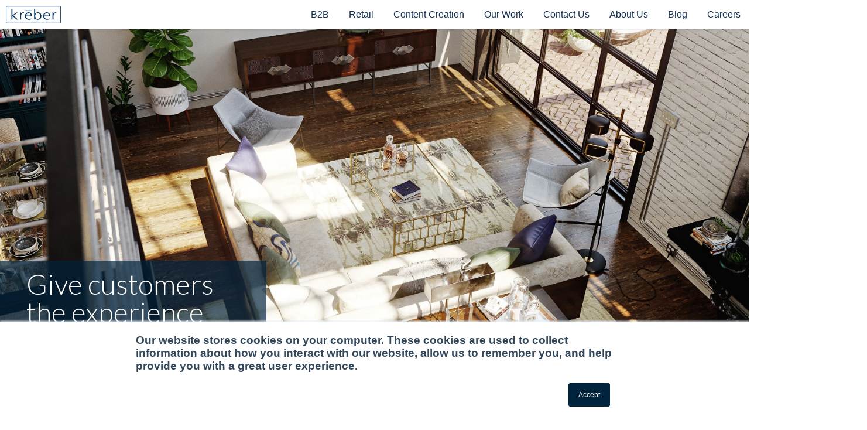

--- FILE ---
content_type: text/html; charset=UTF-8
request_url: https://www.kreber.com/services/cgi
body_size: 11536
content:
<!doctype html><!--[if lt IE 7]> <html class="no-js lt-ie9 lt-ie8 lt-ie7" lang="en" > <![endif]--><!--[if IE 7]>    <html class="no-js lt-ie9 lt-ie8" lang="en" >        <![endif]--><!--[if IE 8]>    <html class="no-js lt-ie9" lang="en" >               <![endif]--><!--[if gt IE 8]><!--><html class="no-js" lang="en"><!--<![endif]--><head>
    <meta charset="utf-8">
    <meta http-equiv="X-UA-Compatible" content="IE=edge,chrome=1">
    <meta name="author" content="Kreber">
    <meta name="description" content="Discover how Kreber's expert CGI and animation teams can help you create a more interactive online experience through photorealism, virtual environments and 3D renderings.">
    <meta name="generator" content="HubSpot">
    <title>Kreber | CGI, Photorealism, 3D Environment Services | Columbus, Ohio</title>
    <link rel="shortcut icon" href="https://www.kreber.com/hubfs/Kreber_December2017/Images/favicon.ico">
    
<meta name="viewport" content="width=device-width, initial-scale=1">

    <script src="/hs/hsstatic/jquery-libs/static-1.1/jquery/jquery-1.7.1.js"></script>
<script>hsjQuery = window['jQuery'];</script>
    <meta property="og:description" content="Discover how Kreber's expert CGI and animation teams can help you create a more interactive online experience through photorealism, virtual environments and 3D renderings.">
    <meta property="og:title" content="Kreber | CGI, Photorealism, 3D Environment Services | Columbus, Ohio">
    <meta name="twitter:description" content="Discover how Kreber's expert CGI and animation teams can help you create a more interactive online experience through photorealism, virtual environments and 3D renderings.">
    <meta name="twitter:title" content="Kreber | CGI, Photorealism, 3D Environment Services | Columbus, Ohio">

    

    
    <style>
a.cta_button{-moz-box-sizing:content-box !important;-webkit-box-sizing:content-box !important;box-sizing:content-box !important;vertical-align:middle}.hs-breadcrumb-menu{list-style-type:none;margin:0px 0px 0px 0px;padding:0px 0px 0px 0px}.hs-breadcrumb-menu-item{float:left;padding:10px 0px 10px 10px}.hs-breadcrumb-menu-divider:before{content:'›';padding-left:10px}.hs-featured-image-link{border:0}.hs-featured-image{float:right;margin:0 0 20px 20px;max-width:50%}@media (max-width: 568px){.hs-featured-image{float:none;margin:0;width:100%;max-width:100%}}.hs-screen-reader-text{clip:rect(1px, 1px, 1px, 1px);height:1px;overflow:hidden;position:absolute !important;width:1px}
</style>

<link rel="stylesheet" href="https://www.kreber.com/hubfs/hub_generated/module_assets/1/6346757270/1742004224755/module_kbr-navbar.min.css">
<link rel="stylesheet" href="/hs/hsstatic/slick/static-1.56/bundles/project.css">
<link rel="stylesheet" href="/hs/hsstatic/legacy-module-support/static-1.27/bundles/legacyGalleryModule.css">
<link rel="stylesheet" href="https://www.kreber.com/hubfs/hub_generated/module_assets/1/21600283578/1742004299011/module_KW-017-50_50-form.min.css">
<link rel="stylesheet" href="https://www.kreber.com/hubfs/hub_generated/module_assets/1/25263087868/1742004304867/module_KW-022-related-blogs.min.css">
<link rel="stylesheet" href="https://www.kreber.com/hubfs/hub_generated/module_assets/1/6347190945/1742004226471/module_kbr-gbl-footer.min.css">
    

    
<!--  Added by GoogleAnalytics integration -->
<script>
var _hsp = window._hsp = window._hsp || [];
_hsp.push(['addPrivacyConsentListener', function(consent) { if (consent.allowed || (consent.categories && consent.categories.analytics)) {
  (function(i,s,o,g,r,a,m){i['GoogleAnalyticsObject']=r;i[r]=i[r]||function(){
  (i[r].q=i[r].q||[]).push(arguments)},i[r].l=1*new Date();a=s.createElement(o),
  m=s.getElementsByTagName(o)[0];a.async=1;a.src=g;m.parentNode.insertBefore(a,m)
})(window,document,'script','//www.google-analytics.com/analytics.js','ga');
  ga('create','UA-1184891-1','auto');
  ga('send','pageview');
}}]);
</script>

<!-- /Added by GoogleAnalytics integration -->

    <link rel="canonical" href="https://www.kreber.com/services/cgi">

<!-- Google Fonts Lato -->
<link href="https://fonts.googleapis.com/css?family=Lato:300,400,700,900&amp;display=swap" rel="stylesheet">

<!-- Google Tag Manager -->
<script>(function(w,d,s,l,i){w[l]=w[l]||[];w[l].push({'gtm.start':
new Date().getTime(),event:'gtm.js'});var f=d.getElementsByTagName(s)[0],
j=d.createElement(s),dl=l!='dataLayer'?'&l='+l:'';j.async=true;j.src=
'https://www.googletagmanager.com/gtm.js?id='+i+dl;f.parentNode.insertBefore(j,f);
})(window,document,'script','dataLayer','GTM-K9WFW2R');</script>
<!-- End Google Tag Manager -->

<!-- Global site tag (gtag.js) - Google Ads: 668867178 --> <script async src="https://www.googletagmanager.com/gtag/js?id=AW-668867178"></script> <script> window.dataLayer = window.dataLayer || []; function gtag(){dataLayer.push(arguments);} gtag('js', new Date()); gtag('config', 'AW-668867178'); gtag('config', 'AW-668867178');</script> 
<link rel="stylesheet" href="https://cdnjs.cloudflare.com/ajax/libs/font-awesome/4.7.0/css/font-awesome.min.css" integrity="sha256-eZrrJcwDc/3uDhsdt61sL2oOBY362qM3lon1gyExkL0=" crossorigin="anonymous">

<!-- Zoominfo Websights - 2021/12/03 -->
<script>
	(function () {
		var zi = document.createElement('script');
		zi.type = 'text/javascript';
		zi.async = true;
		zi.referrerPolicy = 'unsafe-url';
		zi.src = 'https://ws.zoominfo.com/pixel/61a8db9fbb2391001fbe1606';
		var s = document.getElementsByTagName('script')[0];
		s.parentNode.insertBefore(zi, s);
	})();
</script>
<meta property="og:image" content="https://www.kreber.com/hubfs/Kreber.com/CGI%20Page/virtual-sets.jpg">
<meta property="og:image:width" content="1800">
<meta property="og:image:height" content="1000">
<meta property="og:image:alt" content="virtual-sets">
<meta name="twitter:image" content="https://www.kreber.com/hubfs/Kreber.com/CGI%20Page/virtual-sets.jpg">
<meta name="twitter:image:alt" content="virtual-sets">

<meta property="og:url" content="https://www.kreber.com/services/cgi">
<meta name="twitter:card" content="summary_large_image">
<link rel="stylesheet" href="//7052064.fs1.hubspotusercontent-na1.net/hubfs/7052064/hub_generated/template_assets/DEFAULT_ASSET/1767723259071/template_layout.min.css">


<link rel="stylesheet" href="https://www.kreber.com/hubfs/hub_generated/template_assets/1/10940012504/1741916918835/template_Master-Style-Kreber-V2.min.css">
<link rel="stylesheet" href="https://www.kreber.com/hubfs/hub_generated/template_assets/1/11196220955/1741916923307/template_foundation.min.css">
<link rel="stylesheet" href="https://www.kreber.com/hubfs/hub_generated/template_assets/1/11196759751/1741916924481/template_twentytwenty-no-compass.min.css">
<link rel="stylesheet" href="https://www.kreber.com/hubfs/hub_generated/template_assets/1/11196759817/1741916924993/template_twentytwenty.min.css">
<link rel="stylesheet" href="https://www.kreber.com/hubfs/hub_generated/template_assets/1/11198413222/1741916925842/template_animate.min.css">


    <link rel="stylesheet" href="https://cdnjs.cloudflare.com/ajax/libs/aos/2.3.4/aos.css" integrity="sha256-GqiEX9BuR1rv5zPU5Vs2qS/NSHl1BJyBcjQYJ6ycwD4=" crossorigin="anonymous">
<script src="https://cdnjs.cloudflare.com/ajax/libs/aos/2.3.4/aos.js"></script>
    

</head>
<body class="   hs-content-id-11099646483 hs-site-page page hs-content-path-services-cgi hs-content-name-cgi-pages  " style="">
<!--  Added by AdRoll integration -->
<script type="text/javascript">
  adroll_adv_id = "PRLFZP4QWJDR5L63OWUS7M";
  adroll_pix_id = "QAB2P3T3QJEGBNEVXAY5O7";
  var _hsp = window._hsp = window._hsp || [];
  (function () {
      var _onload = function(){
          if (document.readyState && !/loaded|complete/.test(document.readyState)){setTimeout(_onload, 10);return}
          if (!window.__adroll_loaded){__adroll_loaded=true;setTimeout(_onload, 50);return}
          _hsp.push(['addPrivacyConsentListener', function(consent) { if (consent.allowed || (consent.categories && consent.categories.advertisement)) {
            var scr = document.createElement("script");
            var host = (("https:" == document.location.protocol) ? "https://s.adroll.com" : "http://a.adroll.com");
            scr.setAttribute('async', 'true');
            scr.type = "text/javascript";
            scr.src = host + "/j/roundtrip.js";
            ((document.getElementsByTagName('head') || [null])[0] ||
                document.getElementsByTagName('script')[0].parentNode).appendChild(scr);
          }}]);
      };
      if (window.addEventListener) {window.addEventListener('load', _onload, false);}
      else {window.attachEvent('onload', _onload)}
  }());
</script>

<!-- /Added by AdRoll integration -->

    <div class="header-container-wrapper">
    <div class="header-container container-fluid">

<div class="row-fluid-wrapper row-depth-1 row-number-1 ">
<div class="row-fluid ">
<div class="span12 widget-span widget-type-custom_widget " style="" data-widget-type="custom_widget" data-x="0" data-w="12">
<div id="hs_cos_wrapper_module_156441153962621" class="hs_cos_wrapper hs_cos_wrapper_widget hs_cos_wrapper_type_module" style="" data-hs-cos-general-type="widget" data-hs-cos-type="module"><div class="header-spacer"></div>
<div class="tmp-nvbr">

	<div class="tmp-nvbr__menu-toggle">
		<span class="menu-toggle__icon">☰&nbsp;</span>
		<span class="menu-toggle__text">menu</span>
	</div>

	<div class="tmp-nvbr__wrap">

		<div class="nvbr-branding">
			<a href="https://www.kreber.com/" class="nvbr-branding__link">
				<img src="https://www.kreber.com/hs-fs/hubfs/Kreber_December2017/Images/kreber_logo.png?width=300&amp;name=kreber_logo.png" alt="Kreber" class="nvbr-branding__img">
			</a>
		</div>

		<div class="nvbr-menu">

			<div class="nvbr-menu__item has-child">
				<a href="#" class="nvbr-menu__link has-child__trigger">B2B</a>
				<div class="child-menu">
					<a href="https://www.kreber.com/agency-services/b2b" class="nvbr-menu__link">Agency Overview</a>
					<a href="https://www.kreber.com/en-us/services/enhanced-product-content" class="nvbr-menu__link">Enhanced Product Content</a>
					<a href="https://www.kreber.com/services/content-marketing" class="nvbr-menu__link">Content Marketing</a>
					<a href="https://www.kreber.com/agency-services/content-creation" class="nvbr-menu__link">Content Creation</a>
          <a href="https://www.kreber.com/product-launches" class="nvbr-menu__link">Product Launches</a>
				</div>
			</div>
			
			<div class="nvbr-menu__item has-child">
				<a href="#" class="nvbr-menu__link has-child__trigger">Retail</a>
				<div class="child-menu">
					<a href="https://www.kreber.com/agency-services/retail" class="nvbr-menu__link">Agency Overview</a>
					<a href="https://www.kreber.com/en-us/services/enhanced-product-content" class="nvbr-menu__link">Enhanced Product Content</a>
					<a href="https://www.kreber.com/agency-services/content-creation" class="nvbr-menu__link">Content Creation</a>
          <a href="https://www.kreber.com/seasonal-planning-strategy" class="nvbr-menu__link">Seasonal &amp; Omni-Channel Planning</a>
          <a href="https://www.kreber.com/product-launches-retail" class="nvbr-menu__link">Product Launches</a>
				</div>
			</div>
			
			<div class="nvbr-menu__item has-child">
				<a href="#" class="nvbr-menu__link has-child__trigger">Content Creation</a>
				<div class="child-menu">
					<a href="https://www.kreber.com/agency-services/content-creation" class="nvbr-menu__link">Agency Overview</a>
					<a href="https://www.kreber.com/services/photography" class="nvbr-menu__link">Photography</a>
					<a href="https://www.kreber.com/services/video" class="nvbr-menu__link">Video</a>
					<a href="https://www.kreber.com/services/cgi" class="nvbr-menu__link">CGI</a>
					<a href="https://www.kreber.com/en-us/services/enhanced-product-content" class="nvbr-menu__link">Enhanced Product Content</a>
				</div>
			</div>

			<div class="nvbr-menu__item">
				<a href="https://www.kreber.com/portfolio" class="nvbr-menu__link">Our Work</a>
			</div>
			
			<div class="nvbr-menu__item">
				<a href="https://www.kreber.com/contact" class="nvbr-menu__link">Contact Us</a>
			</div>
			
			<div class="nvbr-menu__item">
				<a href="https://www.kreber.com/about-us" class="nvbr-menu__link">About Us</a>
			</div>
			
			<div class="nvbr-menu__item">
				<a href="https://blog.kreber.com/infocus" class="nvbr-menu__link">Blog</a>
			</div>
			
			<div class="nvbr-menu__item">
				<a href="https://www.kreber.com/careers" class="nvbr-menu__link">Careers</a>
			</div>

		</div>

	</div>
</div></div>

</div><!--end widget-span -->
</div><!--end row-->
</div><!--end row-wrapper -->

    </div><!--end header -->
</div><!--end header wrapper -->

<div class="body-container-wrapper">
    <div class="body-container container-fluid">

<div class="row-fluid-wrapper row-depth-1 row-number-1 ">
<div class="row-fluid ">
<div class="span12 widget-span widget-type-custom_widget " style="" data-widget-type="custom_widget" data-x="0" data-w="12">
<div id="hs_cos_wrapper_module_1562770953998239" class="hs_cos_wrapper hs_cos_wrapper_widget hs_cos_wrapper_type_module" style="" data-hs-cos-general-type="widget" data-hs-cos-type="module"><div class="hero-video">

  <div class="hero-video__hero-media">
<!--
    <a id="heroVidPlay" class="animated" href="#">
      <img src="https://image.flaticon.com/icons/svg/26/26025.svg" />
    </a>

    <a id="heroVidPause" class="animated" href="#">
      <img src="https://encrypted-tbn0.gstatic.com/images?q=tbn:ANd9GcR9U_EzP-34Cnu309x4qPBWlj9Q5OnXR_skatnN5o-w0zQ7cGPK" />
    </a>
-->
    
      <script>
        console.log('false');
    </script>
    

    <img class="hero-media__img" src="https://www.kreber.com/hubfs/Kreber.com/CGI%20Page/Hero/Lowes_Living_Overhead_F01.jpg" alt="Kreber Day to Night animation still - an evening on a patio">
    <!--
<video id="heroVideo" class="hero-media__video" muted="" autoplay="">
<source src="https://cdn2.hubspot.net/hubfs/191296/Kreber.com/CGI%20Page/Day_2_Night.mp4" type="video/mp4"/>
</video>
-->
  </div>

  <div class="hero-video__hero-content">
    <div class="hero-content__headline-block hero-content__headline-block--navy-bg">
      <span class="headline-block__headline">
        
        <div id="hs_cos_wrapper_module_1562770953998239_" class="hs_cos_wrapper hs_cos_wrapper_widget hs_cos_wrapper_type_inline_text" style="" data-hs-cos-general-type="widget" data-hs-cos-type="inline_text" data-hs-cos-field="headline">Give&nbsp;customers </div>
        
        <div id="hs_cos_wrapper_module_1562770953998239_" class="hs_cos_wrapper hs_cos_wrapper_widget hs_cos_wrapper_type_inline_text" style="" data-hs-cos-general-type="widget" data-hs-cos-type="inline_text" data-hs-cos-field="headline">the&nbsp;experience </div>
        
        <div id="hs_cos_wrapper_module_1562770953998239_" class="hs_cos_wrapper hs_cos_wrapper_widget hs_cos_wrapper_type_inline_text" style="" data-hs-cos-general-type="widget" data-hs-cos-type="inline_text" data-hs-cos-field="headline">they&nbsp;want&nbsp;with&nbsp;CGI</div>
        
      </span>
    </div>
  </div>

</div></div>

</div><!--end widget-span -->
</div><!--end row-->
</div><!--end row-wrapper -->

<div class="row-fluid-wrapper row-depth-1 row-number-2 ">
<div class="row-fluid ">
<div class="span12 widget-span widget-type-custom_widget " style="" data-widget-type="custom_widget" data-x="0" data-w="12">
<div id="hs_cos_wrapper_module_1563395725871301" class="hs_cos_wrapper hs_cos_wrapper_widget hs_cos_wrapper_type_module" style="" data-hs-cos-general-type="widget" data-hs-cos-type="module"><style>
  body {
    background-image:url(https://www.kreber.com/hubfs/Kreber.com/CGI%20Page/kw-cgi-bg@2x.png);
    background-repeat: no-repeat;
    background-attachment: fixed;
    background-position: center; 
    background-size: cover;
  }
</style></div>

</div><!--end widget-span -->
</div><!--end row-->
</div><!--end row-wrapper -->

<div class="row-fluid-wrapper row-depth-1 row-number-3 ">
<div class="row-fluid ">
<div class="span12 widget-span widget-type-custom_widget " style="" data-widget-type="custom_widget" data-x="0" data-w="12">
<div id="hs_cos_wrapper_module_156293499804168" class="hs_cos_wrapper hs_cos_wrapper_widget hs_cos_wrapper_type_module" style="" data-hs-cos-general-type="widget" data-hs-cos-type="module"><div class="copy-block copy-block--center-align copy-block--pt container-md aos-animate" data-aos="fade-up" style="color:;">

  
    
    <h1 class="copy-block__headline--h1" style="font-weight: inherit;">Discover the benefits of CGI with Kreber</h1>
    
  

  
  <!-- HTML to show when checked -->
    <div id="hs_cos_wrapper_module_156293499804168_" class="hs_cos_wrapper hs_cos_wrapper_widget hs_cos_wrapper_type_inline_rich_text copy-block__paragraph" style="" data-hs-cos-general-type="widget" data-hs-cos-type="inline_rich_text" data-hs-cos-field="copy.paragraph_copy"><p style="font-size: 24px; line-height: 1.375em;">Immerse your users in a customizable online experience, sell products that aren’t yet manufactured, avoid logistical nightmares, and more.</p></div>
  



</div></div>

</div><!--end widget-span -->
</div><!--end row-->
</div><!--end row-wrapper -->

<div class="row-fluid-wrapper row-depth-1 row-number-4 ">
<div class="row-fluid ">
<div class="span12 widget-span widget-type-custom_widget container-lg" style="margin-bottom: 6em;" data-widget-type="custom_widget" data-x="0" data-w="12">
<div id="hs_cos_wrapper_module_156285739413768" class="hs_cos_wrapper hs_cos_wrapper_widget hs_cos_wrapper_type_module" style="" data-hs-cos-general-type="widget" data-hs-cos-type="module">
  



  


  <!-- wrapper for layout and spacingpurposes -->
  <div class="img-and-text img-and-text--img-left">
    <div class="img-and-text__img">
      <div class="img-bleed img-bleed--left">
        <img src="https://www.kreber.com/hubfs/Kreber.com/CGI%20Page/Moen_Kitchen_Detail_F01.jpg" alt="" class="img-bleed__img" data-aos="fade-right">
      </div>
    </div>
    <div class="img-and-text__content" data-aos="fade-left">
      <h2 class="img-and-text-content__h2">Achieve photorealism with specially trained experts </h2>
      <div id="hs_cos_wrapper_module_156285739413768_" class="hs_cos_wrapper hs_cos_wrapper_widget hs_cos_wrapper_type_inline_rich_text img-and-text-content__paragraph" style="" data-hs-cos-general-type="widget" data-hs-cos-type="inline_rich_text" data-hs-cos-field="copy.paragraph_copy"><p>The most important variable when creating convincing CGI is the proper understanding of fundamental photographic characteristics, such as composition, lighting, styling, depth of field, and more. Our CGI designers work closely with on-staff photographers, stylists, set builders, and retouchers to create a high-quality product that matches your needs—for everything from prototypes to furniture renderings.</p></div>
    </div>
  </div>
  <!-- end wrapper --></div>

</div><!--end widget-span -->
</div><!--end row-->
</div><!--end row-wrapper -->

<div class="row-fluid-wrapper row-depth-1 row-number-5 ">
<div class="row-fluid ">
<div class="span12 widget-span widget-type-custom_widget container-lg" style="" data-widget-type="custom_widget" data-x="0" data-w="12">
<div id="hs_cos_wrapper_module_156285739576670" class="hs_cos_wrapper hs_cos_wrapper_widget hs_cos_wrapper_type_module" style="" data-hs-cos-general-type="widget" data-hs-cos-type="module">
  



  


  <!-- wrapper for layout and spacingpurposes -->
  <div class="img-and-text img-and-text--img-right">
    <div class="img-and-text__img">
      <div class="img-bleed img-bleed--right">
        <img src="https://www.kreber.com/hubfs/Kreber.com/CGI%20Page/virtual-sets.jpg" alt="" class="img-bleed__img" data-aos="fade-left">
      </div>
    </div>
    <div class="img-and-text__content" data-aos="fade-right">
      <h2 class="img-and-text-content__h2">Display a breadth of product variations for customers</h2>
      <div id="hs_cos_wrapper_module_156285739576670_" class="hs_cos_wrapper hs_cos_wrapper_widget hs_cos_wrapper_type_inline_rich_text img-and-text-content__paragraph" style="" data-hs-cos-general-type="widget" data-hs-cos-type="inline_rich_text" data-hs-cos-field="copy.paragraph_copy"><p class="p1">CGI allows you to make efficient changes to any and all aspects of scenes (including colors and finishes of countertops, cabinets, and flooring) and products (like vehicle, clothing, or home décor colorways)—all to match your array of available product options.</p></div>
    </div>
  </div>
  <!-- end wrapper --></div>

</div><!--end widget-span -->
</div><!--end row-->
</div><!--end row-wrapper -->

<div class="row-fluid-wrapper row-depth-1 row-number-6 ">
<div class="row-fluid ">
<div class="span12 widget-span widget-type-custom_widget " style="" data-widget-type="custom_widget" data-x="0" data-w="12">
<div id="hs_cos_wrapper_module_156293722914719" class="hs_cos_wrapper hs_cos_wrapper_widget hs_cos_wrapper_type_module" style="" data-hs-cos-general-type="widget" data-hs-cos-type="module"><div class="copy-block copy-block--center-align   container-md aos-animate" data-aos="fade-up" style="color:;">

  
    
    <h2 class="copy-block__headline--h2" style="font-weight: inherit;">Avoid the burden of labor-intensive logistics </h2>
    
  

  
  <!-- HTML to show when checked -->
    <div id="hs_cos_wrapper_module_156293722914719_" class="hs_cos_wrapper hs_cos_wrapper_widget hs_cos_wrapper_type_inline_rich_text copy-block__paragraph" style="" data-hs-cos-general-type="widget" data-hs-cos-type="inline_rich_text" data-hs-cos-field="copy.paragraph_copy"><p class="p1">If you have an abundance of product to shoot, shipping all those pieces back and forth can become demanding—and costly. CGI simply requires engineering files to build images, so you won’t have to worry about sending and receiving physical product—and you can produce content for products that have been designed but not yet manufactured.</p></div>
  



</div></div>

</div><!--end widget-span -->
</div><!--end row-->
</div><!--end row-wrapper -->

<div class="row-fluid-wrapper row-depth-1 row-number-7 ">
<div class="row-fluid ">
<div class="span12 widget-span widget-type-custom_widget container-lg" style="margin-bottom: 6em;" data-widget-type="custom_widget" data-x="0" data-w="12">
<div id="hs_cos_wrapper_module_156285739776972" class="hs_cos_wrapper hs_cos_wrapper_widget hs_cos_wrapper_type_module" style="" data-hs-cos-general-type="widget" data-hs-cos-type="module">
  



  


  <!-- wrapper for layout and spacingpurposes -->
  <div class="img-and-text img-and-text--img-right">
    <div class="img-and-text__img">
      <div class="img-bleed img-bleed--right">
        <img src="https://www.kreber.com/hubfs/Kreber.com/CGI%20Page/2020%20Sliders/interactive-online-experiece.gif" alt="" class="img-bleed__img" data-aos="fade-left">
      </div>
    </div>
    <div class="img-and-text__content" data-aos="fade-right">
      <h2 class="img-and-text-content__h2">Create a more interactive online experience</h2>
      <div id="hs_cos_wrapper_module_156285739776972_" class="hs_cos_wrapper hs_cos_wrapper_widget hs_cos_wrapper_type_inline_rich_text img-and-text-content__paragraph" style="" data-hs-cos-general-type="widget" data-hs-cos-type="inline_rich_text" data-hs-cos-field="copy.paragraph_copy"><p>Customers are interested in envisioning products in a specific setting, and CGI helps realize that. Enriching your storytelling by allowing users to customize their perfect environment can result in a better online shopping experience—and more sales.</p></div>
    </div>
  </div>
  <!-- end wrapper --></div>

</div><!--end widget-span -->
</div><!--end row-->
</div><!--end row-wrapper -->

<div class="row-fluid-wrapper row-depth-1 row-number-8 ">
<div class="row-fluid ">
<div class="span12 widget-span widget-type-custom_widget container-lg" style="" data-widget-type="custom_widget" data-x="0" data-w="12">
<div id="hs_cos_wrapper_module_156293724543221" class="hs_cos_wrapper hs_cos_wrapper_widget hs_cos_wrapper_type_module" style="" data-hs-cos-general-type="widget" data-hs-cos-type="module">
  



  


  <!-- wrapper for layout and spacingpurposes -->
  <div class="img-and-text img-and-text--img-left">
    <div class="img-and-text__img">
      <div class="img-bleed img-bleed--left">
        <img src="https://www.kreber.com/hubfs/Kreber.com/CGI%20Page/logistics.jpg" alt="" class="img-bleed__img" data-aos="fade-right">
      </div>
    </div>
    <div class="img-and-text__content" data-aos="fade-left">
      <h2 class="img-and-text-content__h2">Build virtual sets you can use over and over</h2>
      <div id="hs_cos_wrapper_module_156293724543221_" class="hs_cos_wrapper hs_cos_wrapper_widget hs_cos_wrapper_type_inline_rich_text img-and-text-content__paragraph" style="" data-hs-cos-general-type="widget" data-hs-cos-type="inline_rich_text" data-hs-cos-field="copy.paragraph_copy"><p>The time and resources it takes to build sets for photo shoots can be taxing, and the cost—especially for a high-end kitchen or bath environment—can be overwhelming. And often, these sets have to be torn down almost as soon as they’re built. But CGI allows you to keep your sets forever‚ so you can reuse them in perpetuity without spending the money to recreate them in real life.</p></div>
    </div>
  </div>
  <!-- end wrapper --></div>

</div><!--end widget-span -->
</div><!--end row-->
</div><!--end row-wrapper -->

<div class="row-fluid-wrapper row-depth-1 row-number-9 ">
<div class="row-fluid ">
<div class="span12 widget-span widget-type-custom_widget " style="" data-widget-type="custom_widget" data-x="0" data-w="12">
<div id="hs_cos_wrapper_module_156293726020935" class="hs_cos_wrapper hs_cos_wrapper_widget hs_cos_wrapper_type_module" style="" data-hs-cos-general-type="widget" data-hs-cos-type="module"><div class="copy-block copy-block--center-align   container-md aos-animate" data-aos="fade-up" style="color:;">

  
    
    <h2 class="copy-block__headline--h2" style="font-weight: inherit;">Create unique augmented reality experiences </h2>
    
  

  
  <!-- HTML to show when checked -->
    <div id="hs_cos_wrapper_module_156293726020935_" class="hs_cos_wrapper hs_cos_wrapper_widget hs_cos_wrapper_type_inline_rich_text copy-block__paragraph" style="" data-hs-cos-general-type="widget" data-hs-cos-type="inline_rich_text" data-hs-cos-field="copy.paragraph_copy"><p>The future of shopping will include immersive experiences we can hold in our hands (by using our phones, of course). The best way to get ready for—and capitalize on—the power of emerging technology is to build a strong library of CGI assets to support virtual and mixed reality opportunities. You'll not only elevate your business and products, you'll support your customers' wants and needs in innovative ways.</p></div>
  



</div></div>

</div><!--end widget-span -->
</div><!--end row-->
</div><!--end row-wrapper -->

<div class="row-fluid-wrapper row-depth-1 row-number-10 ">
<div class="row-fluid ">
<div class="span12 widget-span widget-type-custom_widget " style="" data-widget-type="custom_widget" data-x="0" data-w="12">
<div id="hs_cos_wrapper_module_156293987734921" class="hs_cos_wrapper hs_cos_wrapper_widget hs_cos_wrapper_type_module" style="" data-hs-cos-general-type="widget" data-hs-cos-type="module"><div class="copy-block copy-block--center-align   container-md aos-animate" data-aos="fade-up" style="color:;">

  
    
    <h1 class="copy-block__headline--h1" style="font-weight: inherit;">Our CGI process</h1>
    
  

  
  <!-- HTML to show when checked -->
    <div id="hs_cos_wrapper_module_156293987734921_" class="hs_cos_wrapper hs_cos_wrapper_widget hs_cos_wrapper_type_inline_rich_text copy-block__paragraph" style="" data-hs-cos-general-type="widget" data-hs-cos-type="inline_rich_text" data-hs-cos-field="copy.paragraph_copy"><p>When we work together on a project, our team will help you determine your end goals and how we can reach them. From there, we’ll begin our three-step process to CGI work. Here’s a high-level view:</p></div>
  



</div></div>

</div><!--end widget-span -->
</div><!--end row-->
</div><!--end row-wrapper -->

<div class="row-fluid-wrapper row-depth-1 row-number-11 ">
<div class="row-fluid ">
<div class="span12 widget-span widget-type-custom_widget " style="margin-bottom:4em;" data-widget-type="custom_widget" data-x="0" data-w="12">
<div id="hs_cos_wrapper_module_156353926972941" class="hs_cos_wrapper hs_cos_wrapper_widget hs_cos_wrapper_type_module" style="" data-hs-cos-general-type="widget" data-hs-cos-type="module"><div class="icc view">
  
  <div class="slidetrack animated faster">
    
    
    <div class="slide">
      <div class="content">
        <p class="icc-slide-copy-frame__title">Plan:</p>
        <span class="icc-slide-copy-frame__paragraph"><p><strong>Swipe:</strong> In the early stages of your CGI project, we’ll collect examples of what you envision the final product looks like. It’s important to share anything you like about the images, from composition to color to mood and beyond.</p>
<p><strong>Asset Acquisition:</strong> We’ll then ask for your help securing CAD or engineering files of products to be replicated, as well as swatches and sample products. From there, photography of these elements helps us acquire textures, colors, and patterns into CGI, where we use them to wireframe your products.</p></span>
      </div>
      <div class="img">
        <img src="https://www.kreber.com/hubfs/Kreber.com/CGI%20Page/Process%20Slider/Samsung_Styling_Draft-1.jpg" alt="" class="icc-slide__img">
      </div>
    </div>
    
    <div class="slide">
      <div class="content">
        <p class="icc-slide-copy-frame__title">Develop:</p>
        <span class="icc-slide-copy-frame__paragraph"><p><strong>Wireframe:</strong> During this phase, you’ll choose the proper angle and confirm core elements are visible and accurately represented.</p>
<p><strong>Conceptual View:</strong> Once the wireframe is approved, we move to a white clay model, allowing for adjustments to lighting. This view has greater detail, but color has not yet been applied.</p>
<p><strong>Compositional Draft:</strong> Lastly, we develop a compositional draft with colors and textures applied. Edits can now be made on a true photographic scene.</p></span>
      </div>
      <div class="img">
        <img src="https://www.kreber.com/hubfs/Kreber.com/CGI%20Page/Process%20Slider/swipe-wf-to-clay@2x.jpg" alt="" class="icc-slide__img">
      </div>
    </div>
    
    <div class="slide">
      <div class="content">
        <p class="icc-slide-copy-frame__title">Deliver:</p>
        <span class="icc-slide-copy-frame__paragraph"><p><strong>Final Render:</strong> In the last step—following the 3D conceptual view, compositional draft, and rounds of review and approval—we’ll render final files to the requested resolution, complete with retouching and color matching to product.</p></span>
      </div>
      <div class="img">
        <img src="https://www.kreber.com/hubfs/Kreber.com/CGI%20Page/Process%20Slider/render@2x.jpg" alt="" class="icc-slide__img">
      </div>
    </div>
    

  </div>
  
  <div class="icc_navigation">
    <a id="prev" class="icc_navigation_button">
      <img class="icc_navigation_button_img" src="https://www.kreber.com/hubfs/Kreber.com/CGI%20Page/Icons/left-arrow.png" alt="Navigate to previous slide">
    </a>
    <a id="next" class="icc_navigation_button">
      <img class="icc_navigation_button_img" src="https://www.kreber.com/hubfs/Kreber.com/CGI%20Page/Icons/right-arrow.png" alt="Navigate to next slide">
    </a>
  </div>

</div></div>

</div><!--end widget-span -->
</div><!--end row-->
</div><!--end row-wrapper -->

<div class="row-fluid-wrapper row-depth-1 row-number-12 ">
<div class="row-fluid ">
<div class="span12 widget-span widget-type-custom_widget container-lg" style="" data-widget-type="custom_widget" data-x="0" data-w="12">
<div id="hs_cos_wrapper_module_156286023273791" class="hs_cos_wrapper hs_cos_wrapper_widget hs_cos_wrapper_type_module" style="" data-hs-cos-general-type="widget" data-hs-cos-type="module"><div class="twntytwnty-block twntytwnty-block--img-right">
  
  <div class="twntytwnty-copy-block animated" data-aos="fade-up">
    <p class="twntytwnty-copy-block__eyebrow twntytwnty-copy-block__eyebrow--show">Featured Story</p>
    <h3 class="twntytwnty-copy-block__headline twntytwnty-copy-block__headline--show">Using CGI to support marketing for a major appliance manufacturer</h3>
    <div id="hs_cos_wrapper_module_156286023273791_" class="hs_cos_wrapper hs_cos_wrapper_widget hs_cos_wrapper_type_inline_rich_text twntytwnty-copy-block__paragraph" style="" data-hs-cos-general-type="widget" data-hs-cos-type="inline_rich_text" data-hs-cos-field="copy.paragraph"><p>When a longtime client challenged us to showcase not just its new appliances, but also a new colorway that had never been produced before, the natural solution was CGI. Another factor: the marketing team had sourced product CGI with Kreber, but never environmental CGI.</p></div>
  </div>
  
  <div class="twntytwnty-image-block twentytwenty-container animated" data-aos="fade-up">
    <img src="https://www.kreber.com/hubfs/Kreber.com/CGI%20Page/2020%20Sliders/P170226_Aspire_StainlessSteel_Modern_WhiteCabinet.jpg" alt="" class="twntytwnty-showcase__image">
    <img src="https://www.kreber.com/hubfs/Kreber.com/CGI%20Page/2020%20Sliders/P170497_Aspire_StainlessSteel_Modern.jpg" alt="" class="twntytwnty-showcase__image">
  </div>
  
</div></div>

</div><!--end widget-span -->
</div><!--end row-->
</div><!--end row-wrapper -->

<div class="row-fluid-wrapper row-depth-1 row-number-13 ">
<div class="row-fluid ">
<div class="span12 widget-span widget-type-custom_widget container-lg" style="" data-widget-type="custom_widget" data-x="0" data-w="12">
<div id="hs_cos_wrapper_module_156287427380817" class="hs_cos_wrapper hs_cos_wrapper_widget hs_cos_wrapper_type_module" style="" data-hs-cos-general-type="widget" data-hs-cos-type="module"><div class="twntytwnty-block twntytwnty-block--img-left">
  
  <div class="twntytwnty-copy-block animated" data-aos="fade-up">
    <p class="twntytwnty-copy-block__eyebrow twntytwnty-copy-block__eyebrow--hide">Featured Story</p>
    <h3 class="twntytwnty-copy-block__headline twntytwnty-copy-block__headline--hide">Using CGI to support marketing for a major appliance manufacturer</h3>
    <div id="hs_cos_wrapper_module_156287427380817_" class="hs_cos_wrapper hs_cos_wrapper_widget hs_cos_wrapper_type_inline_rich_text twntytwnty-copy-block__paragraph" style="" data-hs-cos-general-type="widget" data-hs-cos-type="inline_rich_text" data-hs-cos-field="copy.paragraph"><p>There’s a first time for everything, and we were happy to partner with them on the ask. First, we turned to a physical, permanent studio set we’d already built for them—a high-end kitchen—and used that to render a virtual space. (Having that physical set isn’t necessary to build a CGI room, but it worked in our favor for this project.) Next, we carefully created the “Sunset Bronze” color for each appliance in the room, giving buyers a truly accurate representation of the new option.</p>
<p>Best of all, the newly created “virtual” set never had to be torn down, and we’ve used—and adapted—it since to display different appliances in kitchens you’d never suspect weren’t real. </p></div>
  </div>
  
  <div class="twntytwnty-image-block twentytwenty-container animated" data-aos="fade-up">
    <img src="https://www.kreber.com/hubfs/Kreber.com/CGI%20Page/2020%20Sliders/180215_Modern_Aspire_SunsetBronze_F04.jpg" alt="" class="twntytwnty-showcase__image">
    <img src="https://www.kreber.com/hubfs/Kreber.com/CGI%20Page/2020%20Sliders/180215_Modern%20Breathe2.0_SS_F03.jpg" alt="" class="twntytwnty-showcase__image">
  </div>
  
</div></div>

</div><!--end widget-span -->
</div><!--end row-->
</div><!--end row-wrapper -->

<div class="row-fluid-wrapper row-depth-1 row-number-14 ">
<div class="row-fluid ">
<div class="span12 widget-span widget-type-custom_widget " style="" data-widget-type="custom_widget" data-x="0" data-w="12">
<div id="hs_cos_wrapper_module_1563394699782229" class="hs_cos_wrapper hs_cos_wrapper_widget hs_cos_wrapper_type_module" style="" data-hs-cos-general-type="widget" data-hs-cos-type="module"><div class="copy-block copy-block--center-align   container-md aos-animate" data-aos="fade-up" style="color:;">

  
    
    <h2 class="copy-block__headline--h2" style="font-weight: inherit;">Explore more of our work</h2>
    
  

  
  <!-- HTML to show when checked -->
    <div id="hs_cos_wrapper_module_1563394699782229_" class="hs_cos_wrapper hs_cos_wrapper_widget hs_cos_wrapper_type_inline_rich_text copy-block__paragraph" style="" data-hs-cos-general-type="widget" data-hs-cos-type="inline_rich_text" data-hs-cos-field="copy.paragraph_copy"></div>
  



</div></div>

</div><!--end widget-span -->
</div><!--end row-->
</div><!--end row-wrapper -->

<div class="row-fluid-wrapper row-depth-1 row-number-15 ">
<div class="row-fluid ">
<div class="span12 widget-span widget-type-custom_widget container-md" style="" data-widget-type="custom_widget" data-x="0" data-w="12">
<div id="hs_cos_wrapper_module_1563394599204205" class="hs_cos_wrapper hs_cos_wrapper_widget hs_cos_wrapper_type_module widget-type-gallery" style="" data-hs-cos-general-type="widget" data-hs-cos-type="module">




    


  



    


  



    


  



    


  



    


  



    


  



    


  



    


  



    


  



    


  



    


  



    


  


<span id="hs_cos_wrapper_module_1563394599204205_Gallery" class="hs_cos_wrapper hs_cos_wrapper_widget hs_cos_wrapper_type_gallery" style="" data-hs-cos-general-type="widget" data-hs-cos-type="gallery"><!--[if lt IE 9]><div id="hs_cos_gallery_module_1563394599204205_Gallery" class="hs_cos_gallery lt-ie9"><![endif]-->
<!--[if gt IE 8]><!--><div id="hs_cos_gallery_module_1563394599204205_Gallery" class="hs_cos_gallery"><!--<![endif]-->
    <div class="hs_cos_gallery_main">
                <div class="hs_cos_gallery_slide slick-slide">
            <div class="slick-slide-inner-wrapper">
                <img data-lazy="https://www.kreber.com/hubfs/Kreber.com/CGI%20Page/CGI%20Work%20Slider/Office_01_v4.jpg" alt="Office_01_v4" title="Office_01_v4">
                
            </div>
        </div>

        <div class="hs_cos_gallery_slide slick-slide">
            <div class="slick-slide-inner-wrapper">
                <img data-lazy="https://www.kreber.com/hubfs/Kreber.com/CGI%20Page/CGI%20Work%20Slider/Soft-Seat_D03_After.jpg" alt="Padded booth rendering" title="Padded booth rendering">
                
            </div>
        </div>

        <div class="hs_cos_gallery_slide slick-slide">
            <div class="slick-slide-inner-wrapper">
                <img data-lazy="https://www.kreber.com/hubfs/Kreber.com/CGI%20Page/CGI%20Work%20Slider/Moen_Kitchen_Main_F01.jpg" alt="Moen_Kitchen_Main_F01" title="Moen_Kitchen_Main_F01">
                
            </div>
        </div>

        <div class="hs_cos_gallery_slide slick-slide">
            <div class="slick-slide-inner-wrapper">
                <img data-lazy="https://www.kreber.com/hubfs/Whirlpool_Main_Preview.jpg" alt="Whirlpool_Main_Preview" title="Whirlpool_Main_Preview">
                
            </div>
        </div>

        <div class="hs_cos_gallery_slide slick-slide">
            <div class="slick-slide-inner-wrapper">
                <img data-lazy="https://www.kreber.com/hubfs/Kreber.com/CGI%20Page/CGI%20Work%20Slider/ChelseaLinen_CGI_1218.jpg" alt="White themed kitchen rendering" title="White themed kitchen rendering">
                
            </div>
        </div>

        <div class="hs_cos_gallery_slide slick-slide">
            <div class="slick-slide-inner-wrapper">
                <img data-lazy="https://www.kreber.com/hubfs/Kreber.com/CGI%20Page/CGI%20Work%20Slider/CS60_Vignette_Entertain-01_F01.jpg" alt="Kitchen counter with cutting boards" title="Kitchen counter with cutting boards">
                
            </div>
        </div>

        <div class="hs_cos_gallery_slide slick-slide">
            <div class="slick-slide-inner-wrapper">
                <img data-lazy="https://www.kreber.com/hubfs/Kreber.com/CGI%20Page/CGI%20Work%20Slider/Whirlpool_Farmhouse_Retouch.jpg" alt="Farmhouse appliances" title="Farmhouse appliances">
                
            </div>
        </div>

        <div class="hs_cos_gallery_slide slick-slide">
            <div class="slick-slide-inner-wrapper">
                <img data-lazy="https://www.kreber.com/hubfs/Kreber.com/CGI%20Page/CGI%20Work%20Slider/cabinet-handles-v1.jpg" alt="Cabinet handles rendered" title="Cabinet handles rendered">
                
            </div>
        </div>

        <div class="hs_cos_gallery_slide slick-slide">
            <div class="slick-slide-inner-wrapper">
                <img data-lazy="https://www.kreber.com/hubfs/Kreber.com/CGI%20Page/CGI%20Work%20Slider/Moen_Bathroom_Detail_F01-comb.jpg" alt="Moen_Bathroom_Detail_F01-comb" title="Moen_Bathroom_Detail_F01-comb">
                
            </div>
        </div>

        <div class="hs_cos_gallery_slide slick-slide">
            <div class="slick-slide-inner-wrapper">
                <img data-lazy="https://www.kreber.com/hubfs/Kreber.com/CGI%20Page/CGI%20Work%20Slider/Wraparound_Overall_Hedge-Test.jpg" alt="House rending" title="House rending">
                
            </div>
        </div>

        <div class="hs_cos_gallery_slide slick-slide">
            <div class="slick-slide-inner-wrapper">
                <img data-lazy="https://www.kreber.com/hubfs/Kreber.com/CGI%20Page/CGI%20Work%20Slider/Double4_DeepCavern_CGI_CD01.jpg" alt="Backyard rendering" title="Backyard rendering">
                
            </div>
        </div>

        <div class="hs_cos_gallery_slide slick-slide">
            <div class="slick-slide-inner-wrapper">
                <img data-lazy="https://www.kreber.com/hubfs/Kreber.com/CGI%20Page/CGI%20Work%20Slider/Urban_Porch_2.jpg" alt="Urban porch rendering" title="Urban porch rendering">
                
            </div>
        </div>

    </div>
    
</div>
</span></div>

</div><!--end widget-span -->
</div><!--end row-->
</div><!--end row-wrapper -->

<div class="row-fluid-wrapper row-depth-1 row-number-16 ">
<div class="row-fluid ">
<div class="span12 widget-span widget-type-custom_widget detect" style="background-color:#A3BBC3;" data-widget-type="custom_widget" data-x="0" data-w="12">
<div id="hs_cos_wrapper_module_158100946171348" class="hs_cos_wrapper hs_cos_wrapper_widget hs_cos_wrapper_type_module" style="" data-hs-cos-general-type="widget" data-hs-cos-type="module"><section class="l-50-50-form">

  
  <div class="b-50-50-form__copy">
    
    <h1 class="e-50-50-form__copy-headline">Get started on a CGI project with Kreber</h1>
    

    
      <p>Have questions for our CGI experts? Files ready to go? If you’re ready to talk about the ways Kreber can help your company with CGI, send us a note. We’d love to meet you!</p>
    
  </div>
  

  <div class="b-50-50-form__form">
    <span id="hs_cos_wrapper_module_158100946171348_" class="hs_cos_wrapper hs_cos_wrapper_widget hs_cos_wrapper_type_form" style="" data-hs-cos-general-type="widget" data-hs-cos-type="form"><h3 id="hs_cos_wrapper_form_858975556_title" class="hs_cos_wrapper form-title" data-hs-cos-general-type="widget_field" data-hs-cos-type="text"></h3>

<div id="hs_form_target_form_858975556"></div>









</span>
  </div>

</section></div>

</div><!--end widget-span -->
</div><!--end row-->
</div><!--end row-wrapper -->

<div class="row-fluid-wrapper row-depth-1 row-number-17 ">
<div class="row-fluid ">
<div class="span12 widget-span widget-type-custom_widget " style="" data-widget-type="custom_widget" data-x="0" data-w="12">
<div id="hs_cos_wrapper_module_158100939845522" class="hs_cos_wrapper hs_cos_wrapper_widget hs_cos_wrapper_type_module" style="" data-hs-cos-general-type="widget" data-hs-cos-type="module">




	 
	 
		 
		  
		

	 
	 
		 
		  
		

	 
	 
		 
		  
		

	 
	 
		 
		  
		

	 
	 
		 
		  
		

	 
	 
		 
		  
		

	 
	 
		 
		  
		




	<section class="l-rel-blogs">
		<h2 class="e-rel-blogs__title">Learn more about <span style="text-transform: capitalize;">cgi</span>…</h2>
		<div class="b-rel-blogs__cont">

			
			
			
			<article class="b-blog-card" data-aos="fade-up" data-aos-delay="150" data-aos-easing="ease-in-out" data-aos-once="true">
				<a href="https://blog.kreber.com/infocus/photo-cgi-balanced-approach-to-content-creation" target="_blank" class="e-blog-card__link">
					<img src="https://www.kreber.com/hubfs/YourGIF.gif" alt="" class="e-blog-card__img">
				</a>
				<h4 class="e-blog-card__title">
					<a href="https://blog.kreber.com/infocus/photo-cgi-balanced-approach-to-content-creation" target="_blank" class="e-blog-card__link">Photography and CGI: A Balanced Approach to Content Creation</a>
				</h4>
				<p class="e-blog-card__summary">
					<a href="https://blog.kreber.com/infocus/photo-cgi-balanced-approach-to-content-creation" target="_blank" class="e-blog-card__link">In the modern world of content creation,...</a>
				</p>
			</article>
			
			
			
			
			<article class="b-blog-card" data-aos="fade-up" data-aos-delay="225" data-aos-easing="ease-in-out" data-aos-once="true">
				<a href="https://blog.kreber.com/infocus/cgi-trends" target="_blank" class="e-blog-card__link">
					<img src="https://www.kreber.com/hubfs/2023/BLOG%20HEADER-1.jpg" alt="Buyer's Journey Blog" class="e-blog-card__img">
				</a>
				<h4 class="e-blog-card__title">
					<a href="https://blog.kreber.com/infocus/cgi-trends" target="_blank" class="e-blog-card__link">CGI Trends and Myths to Help Marketers</a>
				</h4>
				<p class="e-blog-card__summary">
					<a href="https://blog.kreber.com/infocus/cgi-trends" target="_blank" class="e-blog-card__link">Computer-generated imagery (CGI) has been around...</a>
				</p>
			</article>
			
			
			
			
			<article class="b-blog-card" data-aos="fade-up" data-aos-delay="300" data-aos-easing="ease-in-out" data-aos-once="true">
				<a href="https://blog.kreber.com/infocus/the-solve-for-unique-customer-needs-cgi" target="_blank" class="e-blog-card__link">
					<img src="https://www.kreber.com/hubfs/20-KRE-1753%20January%20Blog%204_CGI%20ADA%20Elkay%20Blog%201-1.jpg" alt="" class="e-blog-card__img">
				</a>
				<h4 class="e-blog-card__title">
					<a href="https://blog.kreber.com/infocus/the-solve-for-unique-customer-needs-cgi" target="_blank" class="e-blog-card__link">The Solve for Unique Customer Needs? CGI</a>
				</h4>
				<p class="e-blog-card__summary">
					<a href="https://blog.kreber.com/infocus/the-solve-for-unique-customer-needs-cgi" target="_blank" class="e-blog-card__link">CGI (computer-generated imagery) represents both...</a>
				</p>
			</article>
			
			
			
			
			
			
			
			
			
			

		</div>
		<h4 class="b-rel-all">
			<a class="e-rel-all__link" href="https://blog.kreber.com/infocus/tag/cgi" target="_blank">See all <span style="text-transform: capitalize;">cgi</span> posts  <span style="font-size: 1.25em;">›</span></a>
		</h4>
	</section>

</div>

</div><!--end widget-span -->
</div><!--end row-->
</div><!--end row-wrapper -->

    </div><!--end body -->
</div><!--end body wrapper -->

<div class="footer-container-wrapper">
    <div class="footer-container container-fluid">

<div class="row-fluid-wrapper row-depth-1 row-number-1 ">
<div class="row-fluid ">
<div class="span12 widget-span widget-type-custom_widget " style="" data-widget-type="custom_widget" data-x="0" data-w="12">
<div id="hs_cos_wrapper_module_156441155012123" class="hs_cos_wrapper hs_cos_wrapper_widget hs_cos_wrapper_type_module" style="" data-hs-cos-general-type="widget" data-hs-cos-type="module"><footer id="footer" class="clearfix">
  <div class="container">
    
    <div class="col-sm-12">
      <img src="https://www.kreber.com/hubfs/Kreber_December2017/Images/logo_250w.png" class="logo" alt="Kreber">
    </div>
    
    <div class="col-sm-12 col-md-3">
      <h4>Navigate</h4>
      <span id="hs_cos_wrapper_module_156441155012123_" class="hs_cos_wrapper hs_cos_wrapper_widget hs_cos_wrapper_type_menu" style="" data-hs-cos-general-type="widget" data-hs-cos-type="menu"><div id="hs_menu_wrapper_module_156441155012123_" class="hs-menu-wrapper active-branch flyouts hs-menu-flow-horizontal" role="navigation" data-sitemap-name="default" data-menu-id="5454096048" aria-label="Navigation Menu">
 <ul role="menu">
  <li class="hs-menu-item hs-menu-depth-1" role="none"><a href="https://www.kreber.com/agency-services/b2b" role="menuitem">B2B</a></li>
  <li class="hs-menu-item hs-menu-depth-1" role="none"><a href="https://www.kreber.com/agency-services/retail" role="menuitem">Retail</a></li>
  <li class="hs-menu-item hs-menu-depth-1" role="none"><a href="https://www.kreber.com/agency-services/content-creation" role="menuitem">Content Creation</a></li>
  <li class="hs-menu-item hs-menu-depth-1" role="none"><a href="https://www.kreber.com/portfolio" role="menuitem">Our Work</a></li>
  <li class="hs-menu-item hs-menu-depth-1" role="none"><a href="https://www.kreber.com/contact" role="menuitem">Contact Us</a></li>
  <li class="hs-menu-item hs-menu-depth-1" role="none"><a href="https://www.kreber.com/about-us" role="menuitem">About Us</a></li>
  <li class="hs-menu-item hs-menu-depth-1" role="none"><a href="https://blog.kreber.com/infocus" role="menuitem">Blog</a></li>
  <li class="hs-menu-item hs-menu-depth-1" role="none"><a href="https://www.kreber.com/careers" role="menuitem">Careers</a></li>
 </ul>
</div></span>
    </div>
    
    <div class="col-sm-12 col-md-3">
      <h4>Locations</h4>
      <span class="bold">
        <a href="https://www.kreber.com/columbus-ohio" style="text-decoration: none;">Columbus, Ohio</a></span>
      <a href="https://goo.gl/maps/PwAEGEdY1Ly" rel="" target="_blank">
        2580 Westbelt Dr.
        <br>
        Columbus, OH 43228
      </a>
      <a href="tel:1-800-777-3501"><span class="fa-mobile fa"></span>800.777.3501</a>
      <br>
      <span class="bold">
        <a href="https://www.kreber.com/high-point-north-carolina" style="text-decoration: none;">High Point, North Carolina</a></span>
      <a href="https://goo.gl/maps/Ex67HH3DMoP2" rel="" target="_blank">
        221 Swathmore Ave.
        <br>
        High Point, NC 27263
      </a>
      <a href="tel:1-800-775-3801"><span class="fa-mobile fa"></span>800.775.3801</a>
    </div>
    
    <div class="col-sm-12 col-md-3">
      <h4>New Business</h4>
      <span id="hs_cos_wrapper_module_156441155012123_" class="hs_cos_wrapper hs_cos_wrapper_widget hs_cos_wrapper_type_menu" style="" data-hs-cos-general-type="widget" data-hs-cos-type="menu"><div id="hs_menu_wrapper_module_156441155012123_" class="hs-menu-wrapper active-branch flyouts hs-menu-flow-horizontal" role="navigation" data-sitemap-name="default" data-menu-id="6467383243" aria-label="Navigation Menu">
 <ul role="menu">
  <li class="hs-menu-item hs-menu-depth-1" role="none"><a href="https://www.kreber.com/contact" role="menuitem">Contact Us</a></li>
  <li class="hs-menu-item hs-menu-depth-1" role="none"><a href="https://www.kreber.com/services" role="menuitem">Services</a></li>
 </ul>
</div></span>
    </div>
    
    <div class="col-sm-12 col-md-3">
      <h4>Follow Us</h4>
      <span id="hs_cos_wrapper_module_156441155012123_" class="hs_cos_wrapper hs_cos_wrapper_widget hs_cos_wrapper_type_menu" style="" data-hs-cos-general-type="widget" data-hs-cos-type="menu"><div id="hs_menu_wrapper_module_156441155012123_" class="hs-menu-wrapper active-branch flyouts hs-menu-flow-horizontal" role="navigation" data-sitemap-name="default" data-menu-id="6431329121" aria-label="Navigation Menu">
 <ul role="menu">
  <li class="hs-menu-item hs-menu-depth-1" role="none"><a href="https://www.instagram.com/krebercreative/" role="menuitem" target="_blank" rel="noopener"><span class="fa-instagram fa"></span><span>Instagram</span></a></li>
  <li class="hs-menu-item hs-menu-depth-1" role="none"><a href="https://twitter.com/krebercreative" role="menuitem" target="_blank" rel="noopener"><span class="fa-twitter fa"></span>Twitter</a></li>
  <li class="hs-menu-item hs-menu-depth-1" role="none"><a href="https://www.facebook.com/krebercreative" role="menuitem" target="_blank" rel="noopener"><span class="fa-facebook fa"></span>Facebook</a></li>
  <li class="hs-menu-item hs-menu-depth-1" role="none"><a href="https://www.linkedin.com/company/kreber/" role="menuitem" target="_blank" rel="noopener"><span class="fa-linkedin fa"></span>LinkedIn</a></li>
  <li class="hs-menu-item hs-menu-depth-1" role="none"><a href="http://youtube.com/c/krebercreative" role="menuitem" target="_blank" rel="noopener"><span class="fa-youtube fa"></span>YouTube</a></li>
 </ul>
</div></span>
    </div>
		
		<div class="col-sm-12 col-md-9" style="padding:0px 0px 0px 0px">
			<p class="row no-gutter">
				<a href="https://www.kreber.com/en/privacy-policy">Privacy Policy</a>
			</p>
		</div>

    <div class="col-sm-12 col-md-3" align="right" style="padding:0px 0px 0px 0px">
			<p class="row no-gutter">
				<a href="https://www.anthem.com/ca/machine-readable-file/search/" target="_blank">Health Care Transparency</a>
			</p>
    </div>
    
  </div>
  


</footer></div>

</div><!--end widget-span -->
</div><!--end row-->
</div><!--end row-wrapper -->

    </div><!--end footer -->
</div><!--end footer wrapper -->

    
<!-- HubSpot performance collection script -->
<script defer src="/hs/hsstatic/content-cwv-embed/static-1.1293/embed.js"></script>
<script src="https://www.kreber.com/hubfs/hub_generated/template_assets/1/11198413076/1741916925548/template_KW-002-video-header.js"></script>
<script src="https://www.kreber.com/hubfs/hub_generated/template_assets/1/11194826557/1741916922512/template_CGI-Animation-Init-Kreber-V2.js"></script>
<script src="https://www.kreber.com/hubfs/hub_generated/template_assets/1/11196221130/1741916923884/template_jquery-event-move.js"></script>
<script src="https://www.kreber.com/hubfs/hub_generated/template_assets/1/11196221188/1741916924170/template_jquery-twentytwenty.js"></script>
<script src="https://www.kreber.com/hubfs/hub_generated/template_assets/1/11218723406/1741916927062/template_KW-003-2020-sizing.js"></script>
<script>
var hsVars = hsVars || {}; hsVars['language'] = 'en';
</script>

<script src="/hs/hsstatic/cos-i18n/static-1.53/bundles/project.js"></script>
<script src="https://www.kreber.com/hubfs/hub_generated/module_assets/1/6346757270/1742004224755/module_kbr-navbar.min.js"></script>
<script src="https://www.kreber.com/hubfs/hub_generated/module_assets/1/11408042862/1742004282492/module_KW-005-image-and-copy-carousell.min.js"></script>
<script src="/hs/hsstatic/slick/static-1.56/bundles/project.js"></script>
<script>
    (function($) {
        $(document).ready(function() {
            $("#hs_cos_gallery_module_1563394599204205_Gallery").hsSlick(
                {"infinite":true,"autoplay":true,"autoplaySpeed":5000.0,"adaptiveHeight":false,"arrows":true,"dots":true,"lazyLoad":"ondemand","displayMode":"standard","fade":false,"lightboxRows":3}
             );
        });
    })(hsjQuery);
</script>


    <!--[if lte IE 8]>
    <script charset="utf-8" src="https://js.hsforms.net/forms/v2-legacy.js"></script>
    <![endif]-->

<script data-hs-allowed="true" src="/_hcms/forms/v2.js"></script>

    <script data-hs-allowed="true">
        var options = {
            portalId: '191296',
            formId: 'c4c7371e-781a-469a-9f7c-21e1d499450d',
            formInstanceId: '5268',
            
            pageId: '11099646483',
            
            region: 'na1',
            
            
            
            
            pageName: "Kreber | CGI, Photorealism, 3D Environment Services | Columbus, Ohio",
            
            
            
            inlineMessage: "Thanks for submitting the form.",
            
            
            rawInlineMessage: "Thanks for submitting the form.",
            
            
            hsFormKey: "496b719d6fa6382dcdbd9c87870da20e",
            
            
            css: '',
            target: '#hs_form_target_form_858975556',
            
            
            
            
            
            
            
            contentType: "standard-page",
            
            
            
            formsBaseUrl: '/_hcms/forms/',
            
            
            
            formData: {
                cssClass: 'hs-form stacked hs-custom-form'
            }
        };

        options.getExtraMetaDataBeforeSubmit = function() {
            var metadata = {};
            

            if (hbspt.targetedContentMetadata) {
                var count = hbspt.targetedContentMetadata.length;
                var targetedContentData = [];
                for (var i = 0; i < count; i++) {
                    var tc = hbspt.targetedContentMetadata[i];
                     if ( tc.length !== 3) {
                        continue;
                     }
                     targetedContentData.push({
                        definitionId: tc[0],
                        criterionId: tc[1],
                        smartTypeId: tc[2]
                     });
                }
                metadata["targetedContentMetadata"] = JSON.stringify(targetedContentData);
            }

            return metadata;
        };

        hbspt.forms.create(options);
    </script>

<script src="/hs/hsstatic/keyboard-accessible-menu-flyouts/static-1.17/bundles/project.js"></script>

<!-- Start of HubSpot Analytics Code -->
<script type="text/javascript">
var _hsq = _hsq || [];
_hsq.push(["setContentType", "standard-page"]);
_hsq.push(["setCanonicalUrl", "https:\/\/www.kreber.com\/services\/cgi"]);
_hsq.push(["setPageId", "11099646483"]);
_hsq.push(["setContentMetadata", {
    "contentPageId": 11099646483,
    "legacyPageId": "11099646483",
    "contentFolderId": null,
    "contentGroupId": null,
    "abTestId": null,
    "languageVariantId": 11099646483,
    "languageCode": null,
    
    
}]);
</script>

<script type="text/javascript" id="hs-script-loader" async defer src="/hs/scriptloader/191296.js"></script>
<!-- End of HubSpot Analytics Code -->


<script type="text/javascript">
var hsVars = {
    render_id: "c2cd934b-dfff-41da-b368-a771ef6b67d7",
    ticks: 1767762014125,
    page_id: 11099646483,
    
    content_group_id: 0,
    portal_id: 191296,
    app_hs_base_url: "https://app.hubspot.com",
    cp_hs_base_url: "https://cp.hubspot.com",
    language: "en",
    analytics_page_type: "standard-page",
    scp_content_type: "",
    
    analytics_page_id: "11099646483",
    category_id: 1,
    folder_id: 0,
    is_hubspot_user: false
}
</script>


<script defer src="/hs/hsstatic/HubspotToolsMenu/static-1.432/js/index.js"></script>

<!-- Google Tag Manager (noscript) -->
<noscript><iframe src="https://www.googletagmanager.com/ns.html?id=GTM-K9WFW2R" height="0" width="0" style="display:none;visibility:hidden"></iframe></noscript>
<!-- End Google Tag Manager (noscript) -->

<!-- Zoominfo Websights - 2021/12/03 -->
<noscript>
	<img src="https://ws.zoominfo.com/pixel/61a8db9fbb2391001fbe1606" width="1" height="1" style="display: none;">
</noscript>


    
    <!-- Generated by the HubSpot Template Builder - template version 1.03 -->

</body></html>

--- FILE ---
content_type: text/css
request_url: https://www.kreber.com/hubfs/hub_generated/module_assets/1/6346757270/1742004224755/module_kbr-navbar.min.css
body_size: 120
content:
.tmp-nvbr{position:fixed;top:0px;display:-webkit-box;display:flex;-webkit-box-pack:center;justify-content:center;width:100%;background-color:#fff;box-shadow:0px 0px 5px 0px rgba(0,0,0,0.15);color:#133155;z-index:100000}.tmp-nvbr__wrap{display:-webkit-box;display:flex;-webkit-box-orient:vertical;-webkit-box-direction:normal;flex-direction:column;width:100%;max-width:1280px}@media screen and (min-width:768px){.tmp-nvbr__wrap{-webkit-box-orient:horizontal;-webkit-box-direction:normal;flex-direction:row;-webkit-box-pack:justify;justify-content:space-between}}.nvbr-branding{max-width:50%}.nvbr-branding .nvbr-branding__link{display:-webkit-box;display:flex;-webkit-box-align:center;align-items:center;padding:10px}.nvbr-branding img.nvbr-branding__img{display:block;width:auto;height:35px !important}@media screen and (min-width:768px){.nvbr-branding img.nvbr-branding__img{height:30px !important}}.nvbr-menu{display:block;height:auto;max-height:0px;overflow:hidden;-webkit-transition:all .2s ease;transition:all .2s ease}@media screen and (min-width:768px){.nvbr-menu{max-height:1000px;overflow:unset}}.nvbr-menu.nvbr-menu--active{max-height:1000px}.nvbr-menu .nvbr-menu__item{display:block;border-top:1px solid rgba(0,0,0,0.15)}@media screen and (min-width:768px){.nvbr-menu .nvbr-menu__item{display:-webkit-inline-box;display:inline-flex;-webkit-box-align:center;align-items:center;height:100%;border:0;transition:background-color .2s ease}.nvbr-menu .nvbr-menu__item:hover{background-color:rgba(0,0,0,0.05)}}.nvbr-menu .nvbr-menu__link{display:block;padding:10px 15px;text-decoration:none;color:#133155}.has-child{position:relative}@media screen and (min-width:768px){.has-child:hover .child-menu{visibility:visible;top:100%;opacity:1}}.child-menu{visibility:hidden;height:auto;max-height:0px;background-color:rgba(0,0,0,0.05);overflow:hidden;-webkit-transition:all .2s ease;transition:all .2s ease}.child-menu.child-menu--active{visibility:visible;max-height:1000px}@media screen and (min-width:768px){.child-menu{position:absolute;width:300px;top:50px;max-height:1000px;overflow:unset;background-color:#fff;box-shadow:0px 0px 5px 0px rgba(0,0,0,0.15);opacity:0}.child-menu .nvbr-menu__link:hover{background-color:rgba(0,0,0,0.05)}}.tmp-nvbr__menu-toggle{position:absolute;top:15px;right:10px}@media screen and (min-width:768px){.tmp-nvbr__menu-toggle{display:none;visibility:hidden}}.header-spacer{display:block;height:45px}

--- FILE ---
content_type: text/css
request_url: https://www.kreber.com/hubfs/hub_generated/module_assets/1/21600283578/1742004299011/module_KW-017-50_50-form.min.css
body_size: -67
content:
.l-50-50-form{display:flex;flex-direction:column;flex-wrap:no-wrap;width:100%;max-width:960px;margin:auto;padding:3em 2em}@media screen and (min-width:768px){.l-50-50-form{flex-direction:row;padding:6em 1em}}.b-50-50-form__copy{flex-basis:100%}@media screen and (min-width:769px){.b-50-50-form__copy{padding-right:1em}}.e-50-50-form__copy-headline{color:#00243e;font-weight:400}.b-50-50-form__copy p{line-height:1.6;color:#00243e}.b-50-50-form__form{flex-basis:100%}.l-50-50-form .hs-form-field label{display:block;margin-bottom:.25em;font-family:'Lato',helvetic,sans-serif}.l-50-50-form .hs-form-field input[type="text"].hs-input,.l-50-50-form .hs-form-field input[type="email"].hs-input,.l-50-50-form .hs-form-field input[type="tel"].hs-input,.l-50-50-form .hs-form-field textarea.hs-input{position:relative;display:block;width:100%;margin-bottom:1em;font-family:'Lato',helvetic,sans-serif;padding:1em;border:0}.l-50-50-form .hs-form-field input[type="text"].hs-input.error,.l-50-50-form .hs-form-field input[type="email"].hs-input.error,.l-50-50-form .hs-form-field input[type="tel"].hs-input.error,.l-50-50-form .hs-form-field textarea.hs-input.error{outline-color:red;outline-style:auto;outline-offset:-2px;outline-width:5px}.l-50-50-form .hs-form-field input:focus{outline-color:#00243e}.l-50-50-form ul{margin:o;padding:0;list-style-type:none}.l-50-50-form input[type='checkbox']{-webkit-appearance:none;width:24px;height:24px;background:white;border-radius:5px;border:2px solid #00243e !important;vertical-align:middle;cursor:pointer;position:relative}.l-50-50-form input[type='checkbox']:checked:after{content:'\2714';color:#00243e;position:absolute;top:50%;left:50%;font-size:15px;transform:translate(-50%,-50%)}.l-50-50-form .hs-error-msgs.inputs-list{margin:0}.l-50-50-form .hs-error-msgs.inputs-list .hs-error-msg{color:red}.l-50-50-form .actions{overflow:auto}.l-50-50-form .actions:after{content:"";clear:both;display:table}.l-50-50-form .hs-button.primary.large{color:#fff;font-size:.875em;font-family:'Lato',Helvetica,sans-serif;font-weight:600;text-transform:uppercase;border:0;padding:1em 2em;background-color:#00243e;float:right;transition:all .2s ease-in-out}@media screen and (min-width:768px){.l-50-50-form .hs-button.primary.large:hover{color:#00243e;background-color:#fff}}

--- FILE ---
content_type: text/css
request_url: https://www.kreber.com/hubfs/hub_generated/module_assets/1/25263087868/1742004304867/module_KW-022-related-blogs.min.css
body_size: 44
content:
html,body{margin:0}.l-rel-blogs{display:block;width:100%;padding:2em;background-color:#ddd;box-sizing:border-box}.e-rel-blogs__title{text-align:center;color:#00243e;font-family:"Lato","HelveticaNeue-Light","Helvetica Neue Light","Helvetica Neue",Helvetica,Arial,"Lucida Grande",sans-serif;font-weight:500;margin-bottom:1em}.b-rel-blogs__cont{display:flex;flex-direction:column;justify-content:space-around;max-width:1024px;margin:auto}@media screen and (min-width:768px){.b-rel-blogs__cont{flex-direction:row}}.b-blog-card{display:flex;flex-direction:column;justify-content:flex-start;flex:0 0 calc(30% - 1em);background-color:#fff;margin-bottom:2em;box-shadow:0px 2px 5px 0px rgba(0,0,0,0.25)}@media screen and (min-width:768px){.b-blog-card{margin-bottom:0}.b-blog-card:hover{box-shadow:0 15px 10px -10px rgba(0,0,0,0.25)}}.e-blog-card__link{font-family:"Lato","HelveticaNeue-Light","Helvetica Neue Light","Helvetica Neue",Helvetica,Arial,"Lucida Grande",sans-serif;text-decoration:none;color:#00243e}.e-blog-card__img{display:block;width:100%;margin:0 0 1rem 0}.e-blog-card__title{padding:0 1em;margin:0 0 .5rem 0;font-weight:600}.e-blog-card__summary{padding:0 1em;margin:0 0 1rem 0;font-weight:400}.b-rel-all{text-align:center;margin-bottom:0}.e-rel-all__link{position:relative;text-decoration:none;text-align:center;color:#00243e;font-family:"Lato","HelveticaNeue-Light","Helvetica Neue Light","Helvetica Neue",Helvetica,Arial,"Lucida Grande",sans-serif;font-weight:400}@media screen and (min-width:768px){.e-rel-all__link:after{content:"";position:absolute;height:2px;background-color:#00243e;width:0;left:0;bottom:-5px;transition:.5s cubic-bezier(0.68,-0.55,0.265,1.55) all}.e-rel-all__link:hover:after{width:100%}}

--- FILE ---
content_type: text/css
request_url: https://www.kreber.com/hubfs/hub_generated/module_assets/1/6347190945/1742004226471/module_kbr-gbl-footer.min.css
body_size: -518
content:
.b-pp{padding:1em}.b-pp,.row.no-gutter{border-top:1px solid #fff}.row.no-gutter{margin-left:0;margin-right:0}.row.no-gutter>div[class*=col-]{border-top:1px solid #fff;padding-left:0;padding-right:0}[class^=fa-]{padding-right:.5em;color:#fff!important}#footer{padding-top:5em;background-color:#051c2c;line-height:2em;font-size:.8em}#footer ul li a *{display:inline;color:#fff!important}#footer [class^=col-]{margin-bottom:2em}#footer,#footer a{color:#fff}#footer .logo{display:block;max-width:150px;margin:0}#footer a{display:block;position:relative;text-decoration:none}#footer a:hover:after{width:80%}#footer h4{margin-top:0;margin-bottom:.5em}#footer ul{list-style:none;padding:0;margin:0}#footer ul li{display:block;float:none}#footer ul li a{padding:0}#footer ul li a.fa{color:#fff!important}

--- FILE ---
content_type: text/css
request_url: https://www.kreber.com/hubfs/hub_generated/template_assets/1/10940012504/1741916918835/template_Master-Style-Kreber-V2.min.css
body_size: 2615
content:
html,body{width:100% over}body{margin:0;overflow-x:hidden}.container-sm{position:relative;max-width:800px;padding-right:1em;padding-left:1em;margin-right:auto !important;margin-left:auto !important;float:unset !important}.container-md{position:relative;max-width:1024px;padding-right:1em;padding-left:1em;margin-right:auto !important;margin-left:auto !important;float:unset !important}.container-lg{position:relative;max-width:1190px;padding-right:1em;padding-left:1em;margin-right:auto !important;margin-left:auto !important;float:unset !important}.module-container{position:relative;max-width:1190px;padding-right:1em;padding-left:1em;margin-right:auto;margin-left:auto}.module--navy-bg{background-color:rgba(0,36,62);color:#fff !important}.module--seafoam-bg{background-color:rgba(163,187,195);color:#fff !important}[class^='b-spacer-']{display:block}.b-spacer-0-0{margin-bottom:0}.b-spacer-0-1{margin-bottom:0}.b-spacer-0-2{margin-bottom:0}.b-spacer-0-3{margin-bottom:0}.b-spacer-0-4{margin-bottom:0}.b-spacer-0-5{margin-bottom:0}.b-spacer-0-6{margin-bottom:0}.b-spacer-0-7{margin-bottom:0}.b-spacer-0-8{margin-bottom:0}.b-spacer-0-9{margin-bottom:0}.b-spacer-0-10{margin-bottom:0}.b-spacer-0-11{margin-bottom:0}.b-spacer-0-12{margin-bottom:0}.b-spacer-0-13{margin-bottom:0}.b-spacer-0-14{margin-bottom:0}.b-spacer-1-0{margin-bottom:1em}.b-spacer-1-1{margin-bottom:1em}.b-spacer-1-2{margin-bottom:1em}.b-spacer-1-3{margin-bottom:1em}.b-spacer-1-4{margin-bottom:1em}.b-spacer-1-5{margin-bottom:1em}.b-spacer-1-6{margin-bottom:1em}.b-spacer-1-7{margin-bottom:1em}.b-spacer-1-8{margin-bottom:1em}.b-spacer-1-9{margin-bottom:1em}.b-spacer-1-10{margin-bottom:1em}.b-spacer-1-11{margin-bottom:1em}.b-spacer-1-12{margin-bottom:1em}.b-spacer-1-13{margin-bottom:1em}.b-spacer-1-14{margin-bottom:1em}.b-spacer-2-0{margin-bottom:2em}.b-spacer-2-1{margin-bottom:2em}.b-spacer-2-2{margin-bottom:2em}.b-spacer-2-3{margin-bottom:2em}.b-spacer-2-4{margin-bottom:2em}.b-spacer-2-5{margin-bottom:2em}.b-spacer-2-6{margin-bottom:2em}.b-spacer-2-7{margin-bottom:2em}.b-spacer-2-8{margin-bottom:2em}.b-spacer-2-9{margin-bottom:2em}.b-spacer-2-10{margin-bottom:2em}.b-spacer-2-11{margin-bottom:2em}.b-spacer-2-12{margin-bottom:2em}.b-spacer-2-13{margin-bottom:2em}.b-spacer-2-14{margin-bottom:2em}.b-spacer-3-0{margin-bottom:3em}.b-spacer-3-1{margin-bottom:3em}.b-spacer-3-2{margin-bottom:3em}.b-spacer-3-3{margin-bottom:3em}.b-spacer-3-4{margin-bottom:3em}.b-spacer-3-5{margin-bottom:3em}.b-spacer-3-6{margin-bottom:3em}.b-spacer-3-7{margin-bottom:3em}.b-spacer-3-8{margin-bottom:3em}.b-spacer-3-9{margin-bottom:3em}.b-spacer-3-10{margin-bottom:3em}.b-spacer-3-11{margin-bottom:3em}.b-spacer-3-12{margin-bottom:3em}.b-spacer-3-13{margin-bottom:3em}.b-spacer-3-14{margin-bottom:3em}.b-spacer-4-0{margin-bottom:4em}.b-spacer-4-1{margin-bottom:4em}.b-spacer-4-2{margin-bottom:4em}.b-spacer-4-3{margin-bottom:4em}.b-spacer-4-4{margin-bottom:4em}.b-spacer-4-5{margin-bottom:4em}.b-spacer-4-6{margin-bottom:4em}.b-spacer-4-7{margin-bottom:4em}.b-spacer-4-8{margin-bottom:4em}.b-spacer-4-9{margin-bottom:4em}.b-spacer-4-10{margin-bottom:4em}.b-spacer-4-11{margin-bottom:4em}.b-spacer-4-12{margin-bottom:4em}.b-spacer-4-13{margin-bottom:4em}.b-spacer-4-14{margin-bottom:4em}.b-spacer-5-0{margin-bottom:5em}.b-spacer-5-1{margin-bottom:5em}.b-spacer-5-2{margin-bottom:5em}.b-spacer-5-3{margin-bottom:5em}.b-spacer-5-4{margin-bottom:5em}.b-spacer-5-5{margin-bottom:5em}.b-spacer-5-6{margin-bottom:5em}.b-spacer-5-7{margin-bottom:5em}.b-spacer-5-8{margin-bottom:5em}.b-spacer-5-9{margin-bottom:5em}.b-spacer-5-10{margin-bottom:5em}.b-spacer-5-11{margin-bottom:5em}.b-spacer-5-12{margin-bottom:5em}.b-spacer-5-13{margin-bottom:5em}.b-spacer-5-14{margin-bottom:5em}.b-spacer-6-0{margin-bottom:6em}.b-spacer-6-1{margin-bottom:6em}.b-spacer-6-2{margin-bottom:6em}.b-spacer-6-3{margin-bottom:6em}.b-spacer-6-4{margin-bottom:6em}.b-spacer-6-5{margin-bottom:6em}.b-spacer-6-6{margin-bottom:6em}.b-spacer-6-7{margin-bottom:6em}.b-spacer-6-8{margin-bottom:6em}.b-spacer-6-9{margin-bottom:6em}.b-spacer-6-10{margin-bottom:6em}.b-spacer-6-11{margin-bottom:6em}.b-spacer-6-12{margin-bottom:6em}.b-spacer-6-13{margin-bottom:6em}.b-spacer-6-14{margin-bottom:6em}.b-spacer-7-0{margin-bottom:7em}.b-spacer-7-1{margin-bottom:7em}.b-spacer-7-2{margin-bottom:7em}.b-spacer-7-3{margin-bottom:7em}.b-spacer-7-4{margin-bottom:7em}.b-spacer-7-5{margin-bottom:7em}.b-spacer-7-6{margin-bottom:7em}.b-spacer-7-7{margin-bottom:7em}.b-spacer-7-8{margin-bottom:7em}.b-spacer-7-9{margin-bottom:7em}.b-spacer-7-10{margin-bottom:7em}.b-spacer-7-11{margin-bottom:7em}.b-spacer-7-12{margin-bottom:7em}.b-spacer-7-13{margin-bottom:7em}.b-spacer-7-14{margin-bottom:7em}.b-spacer-8-0{margin-bottom:8em}.b-spacer-8-1{margin-bottom:8em}.b-spacer-8-2{margin-bottom:8em}.b-spacer-8-3{margin-bottom:8em}.b-spacer-8-4{margin-bottom:8em}.b-spacer-8-5{margin-bottom:8em}.b-spacer-8-6{margin-bottom:8em}.b-spacer-8-7{margin-bottom:8em}.b-spacer-8-8{margin-bottom:8em}.b-spacer-8-9{margin-bottom:8em}.b-spacer-8-10{margin-bottom:8em}.b-spacer-8-11{margin-bottom:8em}.b-spacer-8-12{margin-bottom:8em}.b-spacer-8-13{margin-bottom:8em}.b-spacer-8-14{margin-bottom:8em}.b-spacer-9-0{margin-bottom:9em}.b-spacer-9-1{margin-bottom:9em}.b-spacer-9-2{margin-bottom:9em}.b-spacer-9-3{margin-bottom:9em}.b-spacer-9-4{margin-bottom:9em}.b-spacer-9-5{margin-bottom:9em}.b-spacer-9-6{margin-bottom:9em}.b-spacer-9-7{margin-bottom:9em}.b-spacer-9-8{margin-bottom:9em}.b-spacer-9-9{margin-bottom:9em}.b-spacer-9-10{margin-bottom:9em}.b-spacer-9-11{margin-bottom:9em}.b-spacer-9-12{margin-bottom:9em}.b-spacer-9-13{margin-bottom:9em}.b-spacer-9-14{margin-bottom:9em}.b-spacer-10-0{margin-bottom:10em}.b-spacer-10-1{margin-bottom:10em}.b-spacer-10-2{margin-bottom:10em}.b-spacer-10-3{margin-bottom:10em}.b-spacer-10-4{margin-bottom:10em}.b-spacer-10-5{margin-bottom:10em}.b-spacer-10-6{margin-bottom:10em}.b-spacer-10-7{margin-bottom:10em}.b-spacer-10-8{margin-bottom:10em}.b-spacer-10-9{margin-bottom:10em}.b-spacer-10-10{margin-bottom:10em}.b-spacer-10-11{margin-bottom:10em}.b-spacer-10-12{margin-bottom:10em}.b-spacer-10-13{margin-bottom:10em}.b-spacer-10-14{margin-bottom:10em}.b-spacer-11-0{margin-bottom:11em}.b-spacer-11-1{margin-bottom:11em}.b-spacer-11-2{margin-bottom:11em}.b-spacer-11-3{margin-bottom:11em}.b-spacer-11-4{margin-bottom:11em}.b-spacer-11-5{margin-bottom:11em}.b-spacer-11-6{margin-bottom:11em}.b-spacer-11-7{margin-bottom:11em}.b-spacer-11-8{margin-bottom:11em}.b-spacer-11-9{margin-bottom:11em}.b-spacer-11-10{margin-bottom:11em}.b-spacer-11-11{margin-bottom:11em}.b-spacer-11-12{margin-bottom:11em}.b-spacer-11-13{margin-bottom:11em}.b-spacer-11-14{margin-bottom:11em}.b-spacer-12-0{margin-bottom:12em}.b-spacer-12-1{margin-bottom:12em}.b-spacer-12-2{margin-bottom:12em}.b-spacer-12-3{margin-bottom:12em}.b-spacer-12-4{margin-bottom:12em}.b-spacer-12-5{margin-bottom:12em}.b-spacer-12-6{margin-bottom:12em}.b-spacer-12-7{margin-bottom:12em}.b-spacer-12-8{margin-bottom:12em}.b-spacer-12-9{margin-bottom:12em}.b-spacer-12-10{margin-bottom:12em}.b-spacer-12-11{margin-bottom:12em}.b-spacer-12-12{margin-bottom:12em}.b-spacer-12-13{margin-bottom:12em}.b-spacer-12-14{margin-bottom:12em}.b-spacer-13-0{margin-bottom:13em}.b-spacer-13-1{margin-bottom:13em}.b-spacer-13-2{margin-bottom:13em}.b-spacer-13-3{margin-bottom:13em}.b-spacer-13-4{margin-bottom:13em}.b-spacer-13-5{margin-bottom:13em}.b-spacer-13-6{margin-bottom:13em}.b-spacer-13-7{margin-bottom:13em}.b-spacer-13-8{margin-bottom:13em}.b-spacer-13-9{margin-bottom:13em}.b-spacer-13-10{margin-bottom:13em}.b-spacer-13-11{margin-bottom:13em}.b-spacer-13-12{margin-bottom:13em}.b-spacer-13-13{margin-bottom:13em}.b-spacer-13-14{margin-bottom:13em}.b-spacer-14-0{margin-bottom:14em}.b-spacer-14-1{margin-bottom:14em}.b-spacer-14-2{margin-bottom:14em}.b-spacer-14-3{margin-bottom:14em}.b-spacer-14-4{margin-bottom:14em}.b-spacer-14-5{margin-bottom:14em}.b-spacer-14-6{margin-bottom:14em}.b-spacer-14-7{margin-bottom:14em}.b-spacer-14-8{margin-bottom:14em}.b-spacer-14-9{margin-bottom:14em}.b-spacer-14-10{margin-bottom:14em}.b-spacer-14-11{margin-bottom:14em}.b-spacer-14-12{margin-bottom:14em}.b-spacer-14-13{margin-bottom:14em}.b-spacer-14-14{margin-bottom:14em}@media screen and (min-width:768px){.b-spacer-0-0{margin-bottom:0}.b-spacer-0-1{margin-bottom:1em}.b-spacer-0-2{margin-bottom:2em}.b-spacer-0-3{margin-bottom:3em}.b-spacer-0-4{margin-bottom:4em}.b-spacer-0-5{margin-bottom:5em}.b-spacer-0-6{margin-bottom:6em}.b-spacer-0-7{margin-bottom:7em}.b-spacer-0-8{margin-bottom:8em}.b-spacer-0-9{margin-bottom:9em}.b-spacer-0-10{margin-bottom:10em}.b-spacer-0-11{margin-bottom:11em}.b-spacer-0-12{margin-bottom:12em}.b-spacer-0-13{margin-bottom:13em}.b-spacer-0-14{margin-bottom:14em}.b-spacer-1-0{margin-bottom:0}.b-spacer-1-1{margin-bottom:1em}.b-spacer-1-2{margin-bottom:2em}.b-spacer-1-3{margin-bottom:3em}.b-spacer-1-4{margin-bottom:4em}.b-spacer-1-5{margin-bottom:5em}.b-spacer-1-6{margin-bottom:6em}.b-spacer-1-7{margin-bottom:7em}.b-spacer-1-8{margin-bottom:8em}.b-spacer-1-9{margin-bottom:9em}.b-spacer-1-10{margin-bottom:10em}.b-spacer-1-11{margin-bottom:11em}.b-spacer-1-12{margin-bottom:12em}.b-spacer-1-13{margin-bottom:13em}.b-spacer-1-14{margin-bottom:14em}.b-spacer-2-0{margin-bottom:0}.b-spacer-2-1{margin-bottom:1em}.b-spacer-2-2{margin-bottom:2em}.b-spacer-2-3{margin-bottom:3em}.b-spacer-2-4{margin-bottom:4em}.b-spacer-2-5{margin-bottom:5em}.b-spacer-2-6{margin-bottom:6em}.b-spacer-2-7{margin-bottom:7em}.b-spacer-2-8{margin-bottom:8em}.b-spacer-2-9{margin-bottom:9em}.b-spacer-2-10{margin-bottom:10em}.b-spacer-2-11{margin-bottom:11em}.b-spacer-2-12{margin-bottom:12em}.b-spacer-2-13{margin-bottom:13em}.b-spacer-2-14{margin-bottom:14em}.b-spacer-3-0{margin-bottom:0}.b-spacer-3-1{margin-bottom:1em}.b-spacer-3-2{margin-bottom:2em}.b-spacer-3-3{margin-bottom:3em}.b-spacer-3-4{margin-bottom:4em}.b-spacer-3-5{margin-bottom:5em}.b-spacer-3-6{margin-bottom:6em}.b-spacer-3-7{margin-bottom:7em}.b-spacer-3-8{margin-bottom:8em}.b-spacer-3-9{margin-bottom:9em}.b-spacer-3-10{margin-bottom:10em}.b-spacer-3-11{margin-bottom:11em}.b-spacer-3-12{margin-bottom:12em}.b-spacer-3-13{margin-bottom:13em}.b-spacer-3-14{margin-bottom:14em}.b-spacer-4-0{margin-bottom:0}.b-spacer-4-1{margin-bottom:1em}.b-spacer-4-2{margin-bottom:2em}.b-spacer-4-3{margin-bottom:3em}.b-spacer-4-4{margin-bottom:4em}.b-spacer-4-5{margin-bottom:5em}.b-spacer-4-6{margin-bottom:6em}.b-spacer-4-7{margin-bottom:7em}.b-spacer-4-8{margin-bottom:8em}.b-spacer-4-9{margin-bottom:9em}.b-spacer-4-10{margin-bottom:10em}.b-spacer-4-11{margin-bottom:11em}.b-spacer-4-12{margin-bottom:12em}.b-spacer-4-13{margin-bottom:13em}.b-spacer-4-14{margin-bottom:14em}.b-spacer-5-0{margin-bottom:0}.b-spacer-5-1{margin-bottom:1em}.b-spacer-5-2{margin-bottom:2em}.b-spacer-5-3{margin-bottom:3em}.b-spacer-5-4{margin-bottom:4em}.b-spacer-5-5{margin-bottom:5em}.b-spacer-5-6{margin-bottom:6em}.b-spacer-5-7{margin-bottom:7em}.b-spacer-5-8{margin-bottom:8em}.b-spacer-5-9{margin-bottom:9em}.b-spacer-5-10{margin-bottom:10em}.b-spacer-5-11{margin-bottom:11em}.b-spacer-5-12{margin-bottom:12em}.b-spacer-5-13{margin-bottom:13em}.b-spacer-5-14{margin-bottom:14em}.b-spacer-6-0{margin-bottom:0}.b-spacer-6-1{margin-bottom:1em}.b-spacer-6-2{margin-bottom:2em}.b-spacer-6-3{margin-bottom:3em}.b-spacer-6-4{margin-bottom:4em}.b-spacer-6-5{margin-bottom:5em}.b-spacer-6-6{margin-bottom:6em}.b-spacer-6-7{margin-bottom:7em}.b-spacer-6-8{margin-bottom:8em}.b-spacer-6-9{margin-bottom:9em}.b-spacer-6-10{margin-bottom:10em}.b-spacer-6-11{margin-bottom:11em}.b-spacer-6-12{margin-bottom:12em}.b-spacer-6-13{margin-bottom:13em}.b-spacer-6-14{margin-bottom:14em}.b-spacer-7-0{margin-bottom:0}.b-spacer-7-1{margin-bottom:1em}.b-spacer-7-2{margin-bottom:2em}.b-spacer-7-3{margin-bottom:3em}.b-spacer-7-4{margin-bottom:4em}.b-spacer-7-5{margin-bottom:5em}.b-spacer-7-6{margin-bottom:6em}.b-spacer-7-7{margin-bottom:7em}.b-spacer-7-8{margin-bottom:8em}.b-spacer-7-9{margin-bottom:9em}.b-spacer-7-10{margin-bottom:10em}.b-spacer-7-11{margin-bottom:11em}.b-spacer-7-12{margin-bottom:12em}.b-spacer-7-13{margin-bottom:13em}.b-spacer-7-14{margin-bottom:14em}.b-spacer-8-0{margin-bottom:0}.b-spacer-8-1{margin-bottom:1em}.b-spacer-8-2{margin-bottom:2em}.b-spacer-8-3{margin-bottom:3em}.b-spacer-8-4{margin-bottom:4em}.b-spacer-8-5{margin-bottom:5em}.b-spacer-8-6{margin-bottom:6em}.b-spacer-8-7{margin-bottom:7em}.b-spacer-8-8{margin-bottom:8em}.b-spacer-8-9{margin-bottom:9em}.b-spacer-8-10{margin-bottom:10em}.b-spacer-8-11{margin-bottom:11em}.b-spacer-8-12{margin-bottom:12em}.b-spacer-8-13{margin-bottom:13em}.b-spacer-8-14{margin-bottom:14em}.b-spacer-9-0{margin-bottom:0}.b-spacer-9-1{margin-bottom:1em}.b-spacer-9-2{margin-bottom:2em}.b-spacer-9-3{margin-bottom:3em}.b-spacer-9-4{margin-bottom:4em}.b-spacer-9-5{margin-bottom:5em}.b-spacer-9-6{margin-bottom:6em}.b-spacer-9-7{margin-bottom:7em}.b-spacer-9-8{margin-bottom:8em}.b-spacer-9-9{margin-bottom:9em}.b-spacer-9-10{margin-bottom:10em}.b-spacer-9-11{margin-bottom:11em}.b-spacer-9-12{margin-bottom:12em}.b-spacer-9-13{margin-bottom:13em}.b-spacer-9-14{margin-bottom:14em}.b-spacer-10-0{margin-bottom:0}.b-spacer-10-1{margin-bottom:1em}.b-spacer-10-2{margin-bottom:2em}.b-spacer-10-3{margin-bottom:3em}.b-spacer-10-4{margin-bottom:4em}.b-spacer-10-5{margin-bottom:5em}.b-spacer-10-6{margin-bottom:6em}.b-spacer-10-7{margin-bottom:7em}.b-spacer-10-8{margin-bottom:8em}.b-spacer-10-9{margin-bottom:9em}.b-spacer-10-10{margin-bottom:10em}.b-spacer-10-11{margin-bottom:11em}.b-spacer-10-12{margin-bottom:12em}.b-spacer-10-13{margin-bottom:13em}.b-spacer-10-14{margin-bottom:14em}.b-spacer-11-0{margin-bottom:0}.b-spacer-11-1{margin-bottom:1em}.b-spacer-11-2{margin-bottom:2em}.b-spacer-11-3{margin-bottom:3em}.b-spacer-11-4{margin-bottom:4em}.b-spacer-11-5{margin-bottom:5em}.b-spacer-11-6{margin-bottom:6em}.b-spacer-11-7{margin-bottom:7em}.b-spacer-11-8{margin-bottom:8em}.b-spacer-11-9{margin-bottom:9em}.b-spacer-11-10{margin-bottom:10em}.b-spacer-11-11{margin-bottom:11em}.b-spacer-11-12{margin-bottom:12em}.b-spacer-11-13{margin-bottom:13em}.b-spacer-11-14{margin-bottom:14em}.b-spacer-12-0{margin-bottom:0}.b-spacer-12-1{margin-bottom:1em}.b-spacer-12-2{margin-bottom:2em}.b-spacer-12-3{margin-bottom:3em}.b-spacer-12-4{margin-bottom:4em}.b-spacer-12-5{margin-bottom:5em}.b-spacer-12-6{margin-bottom:6em}.b-spacer-12-7{margin-bottom:7em}.b-spacer-12-8{margin-bottom:8em}.b-spacer-12-9{margin-bottom:9em}.b-spacer-12-10{margin-bottom:10em}.b-spacer-12-11{margin-bottom:11em}.b-spacer-12-12{margin-bottom:12em}.b-spacer-12-13{margin-bottom:13em}.b-spacer-12-14{margin-bottom:14em}.b-spacer-13-0{margin-bottom:0}.b-spacer-13-1{margin-bottom:1em}.b-spacer-13-2{margin-bottom:2em}.b-spacer-13-3{margin-bottom:3em}.b-spacer-13-4{margin-bottom:4em}.b-spacer-13-5{margin-bottom:5em}.b-spacer-13-6{margin-bottom:6em}.b-spacer-13-7{margin-bottom:7em}.b-spacer-13-8{margin-bottom:8em}.b-spacer-13-9{margin-bottom:9em}.b-spacer-13-10{margin-bottom:10em}.b-spacer-13-11{margin-bottom:11em}.b-spacer-13-12{margin-bottom:12em}.b-spacer-13-13{margin-bottom:13em}.b-spacer-13-14{margin-bottom:14em}.b-spacer-14-0{margin-bottom:0}.b-spacer-14-1{margin-bottom:1em}.b-spacer-14-2{margin-bottom:2em}.b-spacer-14-3{margin-bottom:3em}.b-spacer-14-4{margin-bottom:4em}.b-spacer-14-5{margin-bottom:5em}.b-spacer-14-6{margin-bottom:6em}.b-spacer-14-7{margin-bottom:7em}.b-spacer-14-8{margin-bottom:8em}.b-spacer-14-9{margin-bottom:9em}.b-spacer-14-10{margin-bottom:10em}.b-spacer-14-11{margin-bottom:11em}.b-spacer-14-12{margin-bottom:12em}.b-spacer-14-13{margin-bottom:13em}.b-spacer-14-14{margin-bottom:14em}}h1{font-size:3em}h2{font-size:2em}h1,h2,h3{margin:0px}img.img--full-width{width:100%}.img-and-text{display:block;color:#00243e}.img-and-text{position:relative;width:100%}.img-bleed__img,.img-bleed__video{width:100%}.img-and-text__content{-ms-flex-item-align:end;align-self:flex-end;padding-right:2em;padding-left:2em;-webkit-box-sizing:border-box;box-sizing:border-box}.img-and-text-content__h2{font-weight:400;font-family:"Lato","HelveticaNeue-Light","Helvetica Neue Light","Helvetica Neue",Helvetica,Arial,"Lucida Grande",sans-serif}.img-and-text-content__paragraph{font-family:"Lato","HelveticaNeue-Light","Helvetica Neue Light","Helvetica Neue",Helvetica,Arial,"Lucida Grande",sans-serif;font-weight:400;line-height:1.375em}@media screen and (min-width:768px){.img-and-text{display:-webkit-box;display:-ms-flexbox;display:flex}.img-and-text__content{width:30%}.img-and-text__img{width:70%}.img-and-text--img-right{-webkit-box-orient:horizontal;-webkit-box-direction:reverse;-ms-flex-direction:row-reverse;flex-direction:row-reverse}.img-and-text--img-left{-webkit-box-orient:horizontal;-webkit-box-direction:normal;-ms-flex-direction:row;flex-direction:row}.img-bleed--right{margin-right:-20%}.img-bleed--left{margin-left:-20%}}.hero-video{position:relative;width:100%;height:80vh;color:#00243e}@media screen and (min-width:768px){.hero-video{//height:600px}}.hero-video__hero-media{position:absolute;top:0;right:0;bottom:0;left:0;overflow:hidden}.hero-media__img,.hero-media__video{position:absolute;top:0;left:0;width:100%;height:100%;-o-object-fit:cover;object-fit:cover}.hero-media__video{display:none}@media screen and (min-width:768px){.hero-media__video{display:block}}.hero-video__hero-content{position:absolute;top:0;right:0;bottom:0;left:0;width:100%;display:flex;flex-direction:row;flex-wrap:wrap;justify-content:center;align-content:center;align-items:center;padding:1em;box-sizing:border-box}@media screen and (min-width:768px){.hero-video__hero-content{justify-content:flex-start;padding:0;align-content:flex-end}}.hero-content__headline-block{display:block;padding:1em;width:100%;flex-basis:auto}@media screen and (min-width:768px){.hero-content__headline-block{align-self:flex-end;flex-basis:0}}@media screen and (min-width:1190px){.hero-content__headline-block{padding-left:calc( (100% - 1190px) / 2)}}.hero-content__headline-block--navy-bg{background-color:rgba(0,36,62,0.68);color:#fff}.headline-block__headline{margin:0;font-family:"Lato","HelveticaNeue-Light","Helvetica Neue Light","Helvetica Neue",Helvetica,Arial,"Lucida Grande",sans-serif;font-weight:300;font-size:2em;line-height:1em !important}@media screen and (min-width:768px){.headline-block__headline{font-size:3em}}#heroVidPlay,#heroVidPause{display:none;position:absolute;bottom:2em;right:2em;height:40px;width:40px;z-index:1000}#heroVidPlay img,#heroVidPause img{width:100%}@media screen and (min-width:768px){#heroVidPlay,#heroVidPause{display:initial}}.twntytwnty-block{display:block;flex-wrap:wrap;margin-top:1em;margin-bottom:1em;color:#00243e}.twntytwnty-copy-block__eyebrow{font-family:"Lato","HelveticaNeue-Light","Helvetica Neue Light","Helvetica Neue",Helvetica,Arial,"Lucida Grande",sans-serif;font-weight:300;font-size:1.25em;margin-bottom:.325em}.twntytwnty-copy-block__eyebrow--hide{display:none}.twntytwnty-copy-block__headline{font-family:"Lato","HelveticaNeue-Light","Helvetica Neue Light","Helvetica Neue",Helvetica,Arial,"Lucida Grande",sans-serif;font-weight:300;font-size:2.25em;margin-top:.25em}.twntytwnty-copy-block__headline--hide{display:none}.twntytwnty-copy-block__paragraph{font-family:"Lato","HelveticaNeue-Light","Helvetica Neue Light","Helvetica Neue",Helvetica,Arial,"Lucida Grande",sans-serif;line-height:1.375em}@media screen and (min-width:768px){.twntytwnty-block{display:flex}.twntytwnty-block--img-right{flex-direction:row}.twntytwnty-block--img-left{flex-direction:row-reverse}.twntytwnty-block--img-right{flex-direction:row}.twntytwnty-block--img-left{flex-direction:row-reverse}}@media screen and (min-width:768px){.twntytwnty-copy-block{padding:0 3em;flex-basis:40%}}.twentytwenty-wrapper{flex-basis:60%}.copy-block{display:flex;flex-flow:column;flex-direction:column;padding-top:2em;padding-bottom:2em;margin-top:1em;color:#00243e}.copy-block--pt{flex-direction:column-reverse}.copy-block--center-align{text-align:center}.copy-block--left-align{text-align:left}.copy-block--right-align{text-align:right}.copy-block__headline--h1{font-family:"Lato","HelveticaNeue-Light","Helvetica Neue Light","Helvetica Neue",Helvetica,Arial,"Lucida Grande",sans-serif;font-weight:400;flex:0 0 auto}.copy-block__headline--h2{font-family:"Lato","HelveticaNeue-Light","Helvetica Neue Light","Helvetica Neue",Helvetica,Arial,"Lucida Grande",sans-serif;font-weight:400;flex:0 0 auto}.copy-block__headline--h3{font-family:"Lato","HelveticaNeue-Light","Helvetica Neue Light","Helvetica Neue",Helvetica,Arial,"Lucida Grande",sans-serif;font-weight:400;font-size:2.25em;flex:0 0 auto}.copy-block__paragraph{font-family:"Lato","HelveticaNeue-Light","Helvetica Neue Light","Helvetica Neue",Helvetica,Arial,"Lucida Grande",sans-serif;font-weight:400;line-height:1.375em;flex:0 0 auto}.view{position:relative;width:100%;max-width:1000px;margin:auto;min-height:300px;overflow:hidden}.slidetrack{position:relative;display:flex;flex-direction:row;transition:transform .2s ease-in-out}.slide{display:flex;flex:1 1 100%;flex-direction:column-reverse}.slide div{display:block;background-color:#00243e;color:#fff}.slide div.content{flex:1 1 100%}.slide div.img{flex:1 1 100%}.content{display:flex !important;justify-content:center;flex-direction:column;padding:2em 0}.content .icc-slide-copy-frame__title,.content span.icc-slide-copy-frame__paragraph p{margin-left:2rem;margin-right:2rem;margin-top:0;margin-bottom:.5em}.img{overflow:hidden}.img>img{width:100%;height:100%;object-fit:cover}.icc-slide-copy-frame__title{font-family:"Lato","HelveticaNeue-Light","Helvetica Neue Light","Helvetica Neue",Helvetica,Arial,"Lucida Grande",sans-serif;font-size:2.25em}.icc-slide-copy-frame__subtitle{font-family:"Lato","HelveticaNeue-Light","Helvetica Neue Light","Helvetica Neue",Helvetica,Arial,"Lucida Grande",sans-serif;font-weight:700;font-size:1.75em}.icc-slide-copy-frame__paragraph{font-family:"Lato","HelveticaNeue-Light","Helvetica Neue Light","Helvetica Neue",Helvetica,Arial,"Lucida Grande",sans-serif;font-size:1em;line-height:1.375em}@media screen and (min-width:768px){.slidetrack{flex-direction:row}.slide{flex-direction:row}}.icc_navigation{position:absolute;display:flex;width:100%;top:25%;right:0px;justify-content:space-between;z-index:1}.icc_navigation_button{max-height:3em;text-align:center}.icc_navigation_button_img{height:100%;background-color:rgba(0,36,62,1);padding:.25em}@media screen and (min-width:768px){.icc_navigation{width:50%;top:unset;right:unset;bottom:2em;justify-content:flex-start}.icc_navigation_button{max-height:2em;flex:1 1 0;transition:all .2s ease-in-out}.icc_navigation_button:hover{transform:scale(1.25)}}.cont4060-block{display:block;flex-wrap:wrap;margin-top:1em;margin-bottom:1em;color:rgba(255,255,255,1)}.cont4060-copy-block__eyebrow{font-family:"Lato","HelveticaNeue-Light","Helvetica Neue Light","Helvetica Neue",Helvetica,Arial,"Lucida Grande",sans-serif;font-weight:300;font-size:1.25em;margin-bottom:.325em}.cont4060-copy-block__eyebrow--hide{display:none}.cont4060-copy-block__headline{font-family:"Lato","HelveticaNeue-Light","Helvetica Neue Light","Helvetica Neue",Helvetica,Arial,"Lucida Grande",sans-serif;font-weight:300;font-size:2.25em;margin-top:.25em}.cont4060-copy-block__headline--hide{display:none}.cont4060-copy-block__paragraph{font-family:"Lato","HelveticaNeue-Light","Helvetica Neue Light","Helvetica Neue",Helvetica,Arial,"Lucida Grande",sans-serif;font-weight:400;line-height:1.375em}.cont4060-showcase__image{max-width:100%}@media screen and (min-width:768px){.cont4060-block{display:flex}.cont4060-block--img-right{flex-direction:row}.cont4060-block--img-left{flex-direction:row-reverse}.cont4060-block--img-right{flex-direction:row}.cont4060-block--img-left{flex-direction:row-reverse}}@media screen and (min-width:768px){.cont4060-copy-block{padding:0 3em;flex-basis:40%}.cont4060-image-block{flex-basis:60%}}.cont4060-wrapper{flex-basis:60%}.studio-data{display:flex;flex-direction:column;color:#00243e;margin-top:5em;margin-bottom:5em}.studio-about__para{line-height:1.3em}.studio-about__list{padding:0 1em 0 1em;line-height:1.6em}.grid-content{display:grid;grid-template-columns:repeat(2,1fr);grid-template-rows:repeat(6,1fr)}.grid-item{text-align:center;color:#00243e;margin:auto}.grid-item:nth-child(odd){padding:1em .5em 1em 0}.grid-item:nth-child(even){padding:1em 0 1em .5em}@media screen and (min-width:768px){.grid-item,.grid-item:nth-child(odd),.grid-item:nth-child(even){padding:1em 3em}}.grid-item__img{max-width:80%}.grid-item__number{display:block;font-family:"Lato","HelveticaNeue-Light","Helvetica Neue Light","Helvetica Neue",Helvetica,Arial,"Lucida Grande",sans-serif;color:#00243e;font-weight:900;font-size:2em;line-height:1em}@media screen and (min-width:768px){.grid-item__number{display:block;font-family:"Lato","HelveticaNeue-Light","Helvetica Neue Light","Helvetica Neue",Helvetica,Arial,"Lucida Grande",sans-serif;color:#00243e;font-weight:900;font-size:3em;line-height:1em}}.grid-content__para{margin-top:1em}@media screen and (min-width:768px){.studio-data{display:flex;flex-direction:row;flex-wrap:no-wrap}.studio-about{flex:1 1 25%;border-right:solid 1px #00243e;padding-right:1em}.grid-content{flex:1 1 75%;grid-template-columns:repeat(3,1fr);grid-template-rows:repeat(4,1fr)}}.clearfix{overflow:auto}.clearfix::after{content:"";clear:both;display:table}.container{position:relative;max-width:1024px;padding-right:1em;padding-left:1em;margin-right:auto;margin-left:auto}.container:before{display:table;content:" "}.container:after{display:table;content:" ";clear:both}.container-sm:before{display:table;content:" "}.container-sm:after{display:table;content:" ";clear:both}.container-eq-height{position:relative;max-width:1024px;padding-right:1em;padding-left:1em;margin-right:auto;margin-left:auto}.container-eq-height:before{display:table;content:" "}.container-eq-height:after{display:table;content:" ";clear:both}@media screen and (min-width:768px){.container-eq-height{display:-webkit-box;display:-webkit-flex;display:-ms-flexbox;display:flex;padding-right:1em;padding-left:1em;margin-right:auto;margin-left:auto}}.fluid-container{position:relative;padding-right:1em;padding-left:1em;margin-right:auto;margin-left:auto}.fluid-container:before{display:table;content:" "}.fluid-container:after{display:table;content:" ";clear:both}.row{margin-right:-1em;margin-left:-1em}.row:before{display:table;content:' ';box-sizing:border-box}.row:after{display:table;content:' ';box-sizing:border-box;clear:both}.col-sm-1,.col-sm-2,.col-sm-3,.col-sm-4,.col-sm-5,.col-sm-6,.col-sm-7,.col-sm-7,.col-sm-8,.col-sm-9,.col-sm-10,.col-sm-11,.col-sm-12,.col-md-1,.col-md-2,.col-md-3,.col-md-4,.col-md-5,.col-md-6,.col-md-7,.col-md-7,.col-md-8,.col-md-9,.col-md-10,.col-md-11,.col-md-12,.col-lg-1,.col-lg-2,.col-lg-3,.col-lg-4,.col-lg-5,.col-lg-6,.col-lg-7,.col-lg-7,.col-lg-8,.col-lg-9,.col-lg-10,.col-lg-11,.col-md-12{display:inline-block;float:left;box-sizing:border-box;min-height:1px}.col-md-1,.col-md-2,.col-md-3,.col-md-4,.col-md-5,.col-md-6,.col-md-7,.col-md-7,.col-md-8,.col-md-9,.col-md-10,.col-md-11,.col-lg-1,.col-lg-2,.col-lg-3,.col-lg-4,.col-lg-5,.col-lg-6,.col-lg-7,.col-lg-7,.col-lg-8,.col-lg-9,.col-lg-10,.col-lg-11{padding-left:1em;padding-right:1em}@media screen and (min-width:375px){.col-sm-1{width:8.3333333333%}.col-sm-2{width:16.6666666667%}.col-sm-3{width:25%}.col-sm-4{width:33.3333333333%}.col-sm-5{width:41.6666666667%}.col-sm-6{width:50%}.col-sm-7{width:58.3333333333%}.col-sm-8{width:66.6666666667%}.col-sm-9{width:75%}.col-sm-10{width:83.3333333333%}.col-sm-11{width:91.6666666667%}.col-sm-12{width:100%}}@media screen and (min-width:768px){.col-md-1{width:8.3333333333%}.col-md-2{width:16.6666666667%}.col-md-3{width:25%}.col-md-4{width:33.3333333333%}.col-md-5{width:41.6666666667%}.col-md-6{width:50%}.col-md-7{width:58.3333333333%}.col-md-8{width:66.6666666667%}.col-md-9{width:75%}.col-md-10{width:83.3333333333%}.col-md-11{width:91.6666666667%}.col-md-12{width:100%}}@media screen and (min-width:992px){.col-lg-1{width:8.3333333333%}.col-lg-2{width:16.6666666667%}.col-lg-3{width:25%}.col-lg-4{width:33.3333333333%}.col-lg-5{width:41.6666666667%}.col-lg-6{width:50%}.col-lg-7{width:58.3333333333%}.col-lg-8{width:66.6666666667%}.col-lg-9{width:75%}.col-lg-10{width:83.3333333333%}.col-lg-11{width:91.6666666667%}.col-lg-12{width:100%}}@media screen and (min-width:768px){.col-md-5-1{width:20%}.col-md-5-2{width:40%}.col-md-5-3{width:60%}.col-md-5-4{width:80%}.col-md-5-5{width:100%}}*,*:before,*:after{box-sizing:border-box}body{font-family:"Lato","HelveticaNeue-Light","Helvetica Neue Light","Helvetica Neue",Helvetica,Arial,"Lucida Grande",sans-serif}img{max-width:100%}.hs-menu-item.hs-menu-depth-1 a{font-size:15px;font-family:"Lato","HelveticaNeue-Light","Helvetica Neue Light","Helvetica Neue",Helvetica,Arial,"Lucida Grande",sans-serif}

--- FILE ---
content_type: text/css
request_url: https://www.kreber.com/hubfs/hub_generated/template_assets/1/10940012504/1741916918835/template_Master-Style-Kreber-V2.min.css
body_size: 2750
content:
html,body{width:100% over}body{margin:0;overflow-x:hidden}.container-sm{position:relative;max-width:800px;padding-right:1em;padding-left:1em;margin-right:auto !important;margin-left:auto !important;float:unset !important}.container-md{position:relative;max-width:1024px;padding-right:1em;padding-left:1em;margin-right:auto !important;margin-left:auto !important;float:unset !important}.container-lg{position:relative;max-width:1190px;padding-right:1em;padding-left:1em;margin-right:auto !important;margin-left:auto !important;float:unset !important}.module-container{position:relative;max-width:1190px;padding-right:1em;padding-left:1em;margin-right:auto;margin-left:auto}.module--navy-bg{background-color:rgba(0,36,62);color:#fff !important}.module--seafoam-bg{background-color:rgba(163,187,195);color:#fff !important}[class^='b-spacer-']{display:block}.b-spacer-0-0{margin-bottom:0}.b-spacer-0-1{margin-bottom:0}.b-spacer-0-2{margin-bottom:0}.b-spacer-0-3{margin-bottom:0}.b-spacer-0-4{margin-bottom:0}.b-spacer-0-5{margin-bottom:0}.b-spacer-0-6{margin-bottom:0}.b-spacer-0-7{margin-bottom:0}.b-spacer-0-8{margin-bottom:0}.b-spacer-0-9{margin-bottom:0}.b-spacer-0-10{margin-bottom:0}.b-spacer-0-11{margin-bottom:0}.b-spacer-0-12{margin-bottom:0}.b-spacer-0-13{margin-bottom:0}.b-spacer-0-14{margin-bottom:0}.b-spacer-1-0{margin-bottom:1em}.b-spacer-1-1{margin-bottom:1em}.b-spacer-1-2{margin-bottom:1em}.b-spacer-1-3{margin-bottom:1em}.b-spacer-1-4{margin-bottom:1em}.b-spacer-1-5{margin-bottom:1em}.b-spacer-1-6{margin-bottom:1em}.b-spacer-1-7{margin-bottom:1em}.b-spacer-1-8{margin-bottom:1em}.b-spacer-1-9{margin-bottom:1em}.b-spacer-1-10{margin-bottom:1em}.b-spacer-1-11{margin-bottom:1em}.b-spacer-1-12{margin-bottom:1em}.b-spacer-1-13{margin-bottom:1em}.b-spacer-1-14{margin-bottom:1em}.b-spacer-2-0{margin-bottom:2em}.b-spacer-2-1{margin-bottom:2em}.b-spacer-2-2{margin-bottom:2em}.b-spacer-2-3{margin-bottom:2em}.b-spacer-2-4{margin-bottom:2em}.b-spacer-2-5{margin-bottom:2em}.b-spacer-2-6{margin-bottom:2em}.b-spacer-2-7{margin-bottom:2em}.b-spacer-2-8{margin-bottom:2em}.b-spacer-2-9{margin-bottom:2em}.b-spacer-2-10{margin-bottom:2em}.b-spacer-2-11{margin-bottom:2em}.b-spacer-2-12{margin-bottom:2em}.b-spacer-2-13{margin-bottom:2em}.b-spacer-2-14{margin-bottom:2em}.b-spacer-3-0{margin-bottom:3em}.b-spacer-3-1{margin-bottom:3em}.b-spacer-3-2{margin-bottom:3em}.b-spacer-3-3{margin-bottom:3em}.b-spacer-3-4{margin-bottom:3em}.b-spacer-3-5{margin-bottom:3em}.b-spacer-3-6{margin-bottom:3em}.b-spacer-3-7{margin-bottom:3em}.b-spacer-3-8{margin-bottom:3em}.b-spacer-3-9{margin-bottom:3em}.b-spacer-3-10{margin-bottom:3em}.b-spacer-3-11{margin-bottom:3em}.b-spacer-3-12{margin-bottom:3em}.b-spacer-3-13{margin-bottom:3em}.b-spacer-3-14{margin-bottom:3em}.b-spacer-4-0{margin-bottom:4em}.b-spacer-4-1{margin-bottom:4em}.b-spacer-4-2{margin-bottom:4em}.b-spacer-4-3{margin-bottom:4em}.b-spacer-4-4{margin-bottom:4em}.b-spacer-4-5{margin-bottom:4em}.b-spacer-4-6{margin-bottom:4em}.b-spacer-4-7{margin-bottom:4em}.b-spacer-4-8{margin-bottom:4em}.b-spacer-4-9{margin-bottom:4em}.b-spacer-4-10{margin-bottom:4em}.b-spacer-4-11{margin-bottom:4em}.b-spacer-4-12{margin-bottom:4em}.b-spacer-4-13{margin-bottom:4em}.b-spacer-4-14{margin-bottom:4em}.b-spacer-5-0{margin-bottom:5em}.b-spacer-5-1{margin-bottom:5em}.b-spacer-5-2{margin-bottom:5em}.b-spacer-5-3{margin-bottom:5em}.b-spacer-5-4{margin-bottom:5em}.b-spacer-5-5{margin-bottom:5em}.b-spacer-5-6{margin-bottom:5em}.b-spacer-5-7{margin-bottom:5em}.b-spacer-5-8{margin-bottom:5em}.b-spacer-5-9{margin-bottom:5em}.b-spacer-5-10{margin-bottom:5em}.b-spacer-5-11{margin-bottom:5em}.b-spacer-5-12{margin-bottom:5em}.b-spacer-5-13{margin-bottom:5em}.b-spacer-5-14{margin-bottom:5em}.b-spacer-6-0{margin-bottom:6em}.b-spacer-6-1{margin-bottom:6em}.b-spacer-6-2{margin-bottom:6em}.b-spacer-6-3{margin-bottom:6em}.b-spacer-6-4{margin-bottom:6em}.b-spacer-6-5{margin-bottom:6em}.b-spacer-6-6{margin-bottom:6em}.b-spacer-6-7{margin-bottom:6em}.b-spacer-6-8{margin-bottom:6em}.b-spacer-6-9{margin-bottom:6em}.b-spacer-6-10{margin-bottom:6em}.b-spacer-6-11{margin-bottom:6em}.b-spacer-6-12{margin-bottom:6em}.b-spacer-6-13{margin-bottom:6em}.b-spacer-6-14{margin-bottom:6em}.b-spacer-7-0{margin-bottom:7em}.b-spacer-7-1{margin-bottom:7em}.b-spacer-7-2{margin-bottom:7em}.b-spacer-7-3{margin-bottom:7em}.b-spacer-7-4{margin-bottom:7em}.b-spacer-7-5{margin-bottom:7em}.b-spacer-7-6{margin-bottom:7em}.b-spacer-7-7{margin-bottom:7em}.b-spacer-7-8{margin-bottom:7em}.b-spacer-7-9{margin-bottom:7em}.b-spacer-7-10{margin-bottom:7em}.b-spacer-7-11{margin-bottom:7em}.b-spacer-7-12{margin-bottom:7em}.b-spacer-7-13{margin-bottom:7em}.b-spacer-7-14{margin-bottom:7em}.b-spacer-8-0{margin-bottom:8em}.b-spacer-8-1{margin-bottom:8em}.b-spacer-8-2{margin-bottom:8em}.b-spacer-8-3{margin-bottom:8em}.b-spacer-8-4{margin-bottom:8em}.b-spacer-8-5{margin-bottom:8em}.b-spacer-8-6{margin-bottom:8em}.b-spacer-8-7{margin-bottom:8em}.b-spacer-8-8{margin-bottom:8em}.b-spacer-8-9{margin-bottom:8em}.b-spacer-8-10{margin-bottom:8em}.b-spacer-8-11{margin-bottom:8em}.b-spacer-8-12{margin-bottom:8em}.b-spacer-8-13{margin-bottom:8em}.b-spacer-8-14{margin-bottom:8em}.b-spacer-9-0{margin-bottom:9em}.b-spacer-9-1{margin-bottom:9em}.b-spacer-9-2{margin-bottom:9em}.b-spacer-9-3{margin-bottom:9em}.b-spacer-9-4{margin-bottom:9em}.b-spacer-9-5{margin-bottom:9em}.b-spacer-9-6{margin-bottom:9em}.b-spacer-9-7{margin-bottom:9em}.b-spacer-9-8{margin-bottom:9em}.b-spacer-9-9{margin-bottom:9em}.b-spacer-9-10{margin-bottom:9em}.b-spacer-9-11{margin-bottom:9em}.b-spacer-9-12{margin-bottom:9em}.b-spacer-9-13{margin-bottom:9em}.b-spacer-9-14{margin-bottom:9em}.b-spacer-10-0{margin-bottom:10em}.b-spacer-10-1{margin-bottom:10em}.b-spacer-10-2{margin-bottom:10em}.b-spacer-10-3{margin-bottom:10em}.b-spacer-10-4{margin-bottom:10em}.b-spacer-10-5{margin-bottom:10em}.b-spacer-10-6{margin-bottom:10em}.b-spacer-10-7{margin-bottom:10em}.b-spacer-10-8{margin-bottom:10em}.b-spacer-10-9{margin-bottom:10em}.b-spacer-10-10{margin-bottom:10em}.b-spacer-10-11{margin-bottom:10em}.b-spacer-10-12{margin-bottom:10em}.b-spacer-10-13{margin-bottom:10em}.b-spacer-10-14{margin-bottom:10em}.b-spacer-11-0{margin-bottom:11em}.b-spacer-11-1{margin-bottom:11em}.b-spacer-11-2{margin-bottom:11em}.b-spacer-11-3{margin-bottom:11em}.b-spacer-11-4{margin-bottom:11em}.b-spacer-11-5{margin-bottom:11em}.b-spacer-11-6{margin-bottom:11em}.b-spacer-11-7{margin-bottom:11em}.b-spacer-11-8{margin-bottom:11em}.b-spacer-11-9{margin-bottom:11em}.b-spacer-11-10{margin-bottom:11em}.b-spacer-11-11{margin-bottom:11em}.b-spacer-11-12{margin-bottom:11em}.b-spacer-11-13{margin-bottom:11em}.b-spacer-11-14{margin-bottom:11em}.b-spacer-12-0{margin-bottom:12em}.b-spacer-12-1{margin-bottom:12em}.b-spacer-12-2{margin-bottom:12em}.b-spacer-12-3{margin-bottom:12em}.b-spacer-12-4{margin-bottom:12em}.b-spacer-12-5{margin-bottom:12em}.b-spacer-12-6{margin-bottom:12em}.b-spacer-12-7{margin-bottom:12em}.b-spacer-12-8{margin-bottom:12em}.b-spacer-12-9{margin-bottom:12em}.b-spacer-12-10{margin-bottom:12em}.b-spacer-12-11{margin-bottom:12em}.b-spacer-12-12{margin-bottom:12em}.b-spacer-12-13{margin-bottom:12em}.b-spacer-12-14{margin-bottom:12em}.b-spacer-13-0{margin-bottom:13em}.b-spacer-13-1{margin-bottom:13em}.b-spacer-13-2{margin-bottom:13em}.b-spacer-13-3{margin-bottom:13em}.b-spacer-13-4{margin-bottom:13em}.b-spacer-13-5{margin-bottom:13em}.b-spacer-13-6{margin-bottom:13em}.b-spacer-13-7{margin-bottom:13em}.b-spacer-13-8{margin-bottom:13em}.b-spacer-13-9{margin-bottom:13em}.b-spacer-13-10{margin-bottom:13em}.b-spacer-13-11{margin-bottom:13em}.b-spacer-13-12{margin-bottom:13em}.b-spacer-13-13{margin-bottom:13em}.b-spacer-13-14{margin-bottom:13em}.b-spacer-14-0{margin-bottom:14em}.b-spacer-14-1{margin-bottom:14em}.b-spacer-14-2{margin-bottom:14em}.b-spacer-14-3{margin-bottom:14em}.b-spacer-14-4{margin-bottom:14em}.b-spacer-14-5{margin-bottom:14em}.b-spacer-14-6{margin-bottom:14em}.b-spacer-14-7{margin-bottom:14em}.b-spacer-14-8{margin-bottom:14em}.b-spacer-14-9{margin-bottom:14em}.b-spacer-14-10{margin-bottom:14em}.b-spacer-14-11{margin-bottom:14em}.b-spacer-14-12{margin-bottom:14em}.b-spacer-14-13{margin-bottom:14em}.b-spacer-14-14{margin-bottom:14em}@media screen and (min-width:768px){.b-spacer-0-0{margin-bottom:0}.b-spacer-0-1{margin-bottom:1em}.b-spacer-0-2{margin-bottom:2em}.b-spacer-0-3{margin-bottom:3em}.b-spacer-0-4{margin-bottom:4em}.b-spacer-0-5{margin-bottom:5em}.b-spacer-0-6{margin-bottom:6em}.b-spacer-0-7{margin-bottom:7em}.b-spacer-0-8{margin-bottom:8em}.b-spacer-0-9{margin-bottom:9em}.b-spacer-0-10{margin-bottom:10em}.b-spacer-0-11{margin-bottom:11em}.b-spacer-0-12{margin-bottom:12em}.b-spacer-0-13{margin-bottom:13em}.b-spacer-0-14{margin-bottom:14em}.b-spacer-1-0{margin-bottom:0}.b-spacer-1-1{margin-bottom:1em}.b-spacer-1-2{margin-bottom:2em}.b-spacer-1-3{margin-bottom:3em}.b-spacer-1-4{margin-bottom:4em}.b-spacer-1-5{margin-bottom:5em}.b-spacer-1-6{margin-bottom:6em}.b-spacer-1-7{margin-bottom:7em}.b-spacer-1-8{margin-bottom:8em}.b-spacer-1-9{margin-bottom:9em}.b-spacer-1-10{margin-bottom:10em}.b-spacer-1-11{margin-bottom:11em}.b-spacer-1-12{margin-bottom:12em}.b-spacer-1-13{margin-bottom:13em}.b-spacer-1-14{margin-bottom:14em}.b-spacer-2-0{margin-bottom:0}.b-spacer-2-1{margin-bottom:1em}.b-spacer-2-2{margin-bottom:2em}.b-spacer-2-3{margin-bottom:3em}.b-spacer-2-4{margin-bottom:4em}.b-spacer-2-5{margin-bottom:5em}.b-spacer-2-6{margin-bottom:6em}.b-spacer-2-7{margin-bottom:7em}.b-spacer-2-8{margin-bottom:8em}.b-spacer-2-9{margin-bottom:9em}.b-spacer-2-10{margin-bottom:10em}.b-spacer-2-11{margin-bottom:11em}.b-spacer-2-12{margin-bottom:12em}.b-spacer-2-13{margin-bottom:13em}.b-spacer-2-14{margin-bottom:14em}.b-spacer-3-0{margin-bottom:0}.b-spacer-3-1{margin-bottom:1em}.b-spacer-3-2{margin-bottom:2em}.b-spacer-3-3{margin-bottom:3em}.b-spacer-3-4{margin-bottom:4em}.b-spacer-3-5{margin-bottom:5em}.b-spacer-3-6{margin-bottom:6em}.b-spacer-3-7{margin-bottom:7em}.b-spacer-3-8{margin-bottom:8em}.b-spacer-3-9{margin-bottom:9em}.b-spacer-3-10{margin-bottom:10em}.b-spacer-3-11{margin-bottom:11em}.b-spacer-3-12{margin-bottom:12em}.b-spacer-3-13{margin-bottom:13em}.b-spacer-3-14{margin-bottom:14em}.b-spacer-4-0{margin-bottom:0}.b-spacer-4-1{margin-bottom:1em}.b-spacer-4-2{margin-bottom:2em}.b-spacer-4-3{margin-bottom:3em}.b-spacer-4-4{margin-bottom:4em}.b-spacer-4-5{margin-bottom:5em}.b-spacer-4-6{margin-bottom:6em}.b-spacer-4-7{margin-bottom:7em}.b-spacer-4-8{margin-bottom:8em}.b-spacer-4-9{margin-bottom:9em}.b-spacer-4-10{margin-bottom:10em}.b-spacer-4-11{margin-bottom:11em}.b-spacer-4-12{margin-bottom:12em}.b-spacer-4-13{margin-bottom:13em}.b-spacer-4-14{margin-bottom:14em}.b-spacer-5-0{margin-bottom:0}.b-spacer-5-1{margin-bottom:1em}.b-spacer-5-2{margin-bottom:2em}.b-spacer-5-3{margin-bottom:3em}.b-spacer-5-4{margin-bottom:4em}.b-spacer-5-5{margin-bottom:5em}.b-spacer-5-6{margin-bottom:6em}.b-spacer-5-7{margin-bottom:7em}.b-spacer-5-8{margin-bottom:8em}.b-spacer-5-9{margin-bottom:9em}.b-spacer-5-10{margin-bottom:10em}.b-spacer-5-11{margin-bottom:11em}.b-spacer-5-12{margin-bottom:12em}.b-spacer-5-13{margin-bottom:13em}.b-spacer-5-14{margin-bottom:14em}.b-spacer-6-0{margin-bottom:0}.b-spacer-6-1{margin-bottom:1em}.b-spacer-6-2{margin-bottom:2em}.b-spacer-6-3{margin-bottom:3em}.b-spacer-6-4{margin-bottom:4em}.b-spacer-6-5{margin-bottom:5em}.b-spacer-6-6{margin-bottom:6em}.b-spacer-6-7{margin-bottom:7em}.b-spacer-6-8{margin-bottom:8em}.b-spacer-6-9{margin-bottom:9em}.b-spacer-6-10{margin-bottom:10em}.b-spacer-6-11{margin-bottom:11em}.b-spacer-6-12{margin-bottom:12em}.b-spacer-6-13{margin-bottom:13em}.b-spacer-6-14{margin-bottom:14em}.b-spacer-7-0{margin-bottom:0}.b-spacer-7-1{margin-bottom:1em}.b-spacer-7-2{margin-bottom:2em}.b-spacer-7-3{margin-bottom:3em}.b-spacer-7-4{margin-bottom:4em}.b-spacer-7-5{margin-bottom:5em}.b-spacer-7-6{margin-bottom:6em}.b-spacer-7-7{margin-bottom:7em}.b-spacer-7-8{margin-bottom:8em}.b-spacer-7-9{margin-bottom:9em}.b-spacer-7-10{margin-bottom:10em}.b-spacer-7-11{margin-bottom:11em}.b-spacer-7-12{margin-bottom:12em}.b-spacer-7-13{margin-bottom:13em}.b-spacer-7-14{margin-bottom:14em}.b-spacer-8-0{margin-bottom:0}.b-spacer-8-1{margin-bottom:1em}.b-spacer-8-2{margin-bottom:2em}.b-spacer-8-3{margin-bottom:3em}.b-spacer-8-4{margin-bottom:4em}.b-spacer-8-5{margin-bottom:5em}.b-spacer-8-6{margin-bottom:6em}.b-spacer-8-7{margin-bottom:7em}.b-spacer-8-8{margin-bottom:8em}.b-spacer-8-9{margin-bottom:9em}.b-spacer-8-10{margin-bottom:10em}.b-spacer-8-11{margin-bottom:11em}.b-spacer-8-12{margin-bottom:12em}.b-spacer-8-13{margin-bottom:13em}.b-spacer-8-14{margin-bottom:14em}.b-spacer-9-0{margin-bottom:0}.b-spacer-9-1{margin-bottom:1em}.b-spacer-9-2{margin-bottom:2em}.b-spacer-9-3{margin-bottom:3em}.b-spacer-9-4{margin-bottom:4em}.b-spacer-9-5{margin-bottom:5em}.b-spacer-9-6{margin-bottom:6em}.b-spacer-9-7{margin-bottom:7em}.b-spacer-9-8{margin-bottom:8em}.b-spacer-9-9{margin-bottom:9em}.b-spacer-9-10{margin-bottom:10em}.b-spacer-9-11{margin-bottom:11em}.b-spacer-9-12{margin-bottom:12em}.b-spacer-9-13{margin-bottom:13em}.b-spacer-9-14{margin-bottom:14em}.b-spacer-10-0{margin-bottom:0}.b-spacer-10-1{margin-bottom:1em}.b-spacer-10-2{margin-bottom:2em}.b-spacer-10-3{margin-bottom:3em}.b-spacer-10-4{margin-bottom:4em}.b-spacer-10-5{margin-bottom:5em}.b-spacer-10-6{margin-bottom:6em}.b-spacer-10-7{margin-bottom:7em}.b-spacer-10-8{margin-bottom:8em}.b-spacer-10-9{margin-bottom:9em}.b-spacer-10-10{margin-bottom:10em}.b-spacer-10-11{margin-bottom:11em}.b-spacer-10-12{margin-bottom:12em}.b-spacer-10-13{margin-bottom:13em}.b-spacer-10-14{margin-bottom:14em}.b-spacer-11-0{margin-bottom:0}.b-spacer-11-1{margin-bottom:1em}.b-spacer-11-2{margin-bottom:2em}.b-spacer-11-3{margin-bottom:3em}.b-spacer-11-4{margin-bottom:4em}.b-spacer-11-5{margin-bottom:5em}.b-spacer-11-6{margin-bottom:6em}.b-spacer-11-7{margin-bottom:7em}.b-spacer-11-8{margin-bottom:8em}.b-spacer-11-9{margin-bottom:9em}.b-spacer-11-10{margin-bottom:10em}.b-spacer-11-11{margin-bottom:11em}.b-spacer-11-12{margin-bottom:12em}.b-spacer-11-13{margin-bottom:13em}.b-spacer-11-14{margin-bottom:14em}.b-spacer-12-0{margin-bottom:0}.b-spacer-12-1{margin-bottom:1em}.b-spacer-12-2{margin-bottom:2em}.b-spacer-12-3{margin-bottom:3em}.b-spacer-12-4{margin-bottom:4em}.b-spacer-12-5{margin-bottom:5em}.b-spacer-12-6{margin-bottom:6em}.b-spacer-12-7{margin-bottom:7em}.b-spacer-12-8{margin-bottom:8em}.b-spacer-12-9{margin-bottom:9em}.b-spacer-12-10{margin-bottom:10em}.b-spacer-12-11{margin-bottom:11em}.b-spacer-12-12{margin-bottom:12em}.b-spacer-12-13{margin-bottom:13em}.b-spacer-12-14{margin-bottom:14em}.b-spacer-13-0{margin-bottom:0}.b-spacer-13-1{margin-bottom:1em}.b-spacer-13-2{margin-bottom:2em}.b-spacer-13-3{margin-bottom:3em}.b-spacer-13-4{margin-bottom:4em}.b-spacer-13-5{margin-bottom:5em}.b-spacer-13-6{margin-bottom:6em}.b-spacer-13-7{margin-bottom:7em}.b-spacer-13-8{margin-bottom:8em}.b-spacer-13-9{margin-bottom:9em}.b-spacer-13-10{margin-bottom:10em}.b-spacer-13-11{margin-bottom:11em}.b-spacer-13-12{margin-bottom:12em}.b-spacer-13-13{margin-bottom:13em}.b-spacer-13-14{margin-bottom:14em}.b-spacer-14-0{margin-bottom:0}.b-spacer-14-1{margin-bottom:1em}.b-spacer-14-2{margin-bottom:2em}.b-spacer-14-3{margin-bottom:3em}.b-spacer-14-4{margin-bottom:4em}.b-spacer-14-5{margin-bottom:5em}.b-spacer-14-6{margin-bottom:6em}.b-spacer-14-7{margin-bottom:7em}.b-spacer-14-8{margin-bottom:8em}.b-spacer-14-9{margin-bottom:9em}.b-spacer-14-10{margin-bottom:10em}.b-spacer-14-11{margin-bottom:11em}.b-spacer-14-12{margin-bottom:12em}.b-spacer-14-13{margin-bottom:13em}.b-spacer-14-14{margin-bottom:14em}}h1{font-size:3em}h2{font-size:2em}h1,h2,h3{margin:0px}img.img--full-width{width:100%}.img-and-text{display:block;color:#00243e}.img-and-text{position:relative;width:100%}.img-bleed__img,.img-bleed__video{width:100%}.img-and-text__content{-ms-flex-item-align:end;align-self:flex-end;padding-right:2em;padding-left:2em;-webkit-box-sizing:border-box;box-sizing:border-box}.img-and-text-content__h2{font-weight:400;font-family:"Lato","HelveticaNeue-Light","Helvetica Neue Light","Helvetica Neue",Helvetica,Arial,"Lucida Grande",sans-serif}.img-and-text-content__paragraph{font-family:"Lato","HelveticaNeue-Light","Helvetica Neue Light","Helvetica Neue",Helvetica,Arial,"Lucida Grande",sans-serif;font-weight:400;line-height:1.375em}@media screen and (min-width:768px){.img-and-text{display:-webkit-box;display:-ms-flexbox;display:flex}.img-and-text__content{width:30%}.img-and-text__img{width:70%}.img-and-text--img-right{-webkit-box-orient:horizontal;-webkit-box-direction:reverse;-ms-flex-direction:row-reverse;flex-direction:row-reverse}.img-and-text--img-left{-webkit-box-orient:horizontal;-webkit-box-direction:normal;-ms-flex-direction:row;flex-direction:row}.img-bleed--right{margin-right:-20%}.img-bleed--left{margin-left:-20%}}.hero-video{position:relative;width:100%;height:80vh;color:#00243e}@media screen and (min-width:768px){.hero-video{//height:600px}}.hero-video__hero-media{position:absolute;top:0;right:0;bottom:0;left:0;overflow:hidden}.hero-media__img,.hero-media__video{position:absolute;top:0;left:0;width:100%;height:100%;-o-object-fit:cover;object-fit:cover}.hero-media__video{display:none}@media screen and (min-width:768px){.hero-media__video{display:block}}.hero-video__hero-content{position:absolute;top:0;right:0;bottom:0;left:0;width:100%;display:flex;flex-direction:row;flex-wrap:wrap;justify-content:center;align-content:center;align-items:center;padding:1em;box-sizing:border-box}@media screen and (min-width:768px){.hero-video__hero-content{justify-content:flex-start;padding:0;align-content:flex-end}}.hero-content__headline-block{display:block;padding:1em;width:100%;flex-basis:auto}@media screen and (min-width:768px){.hero-content__headline-block{align-self:flex-end;flex-basis:0}}@media screen and (min-width:1190px){.hero-content__headline-block{padding-left:calc( (100% - 1190px) / 2)}}.hero-content__headline-block--navy-bg{background-color:rgba(0,36,62,0.68);color:#fff}.headline-block__headline{margin:0;font-family:"Lato","HelveticaNeue-Light","Helvetica Neue Light","Helvetica Neue",Helvetica,Arial,"Lucida Grande",sans-serif;font-weight:300;font-size:2em;line-height:1em !important}@media screen and (min-width:768px){.headline-block__headline{font-size:3em}}#heroVidPlay,#heroVidPause{display:none;position:absolute;bottom:2em;right:2em;height:40px;width:40px;z-index:1000}#heroVidPlay img,#heroVidPause img{width:100%}@media screen and (min-width:768px){#heroVidPlay,#heroVidPause{display:initial}}.twntytwnty-block{display:block;flex-wrap:wrap;margin-top:1em;margin-bottom:1em;color:#00243e}.twntytwnty-copy-block__eyebrow{font-family:"Lato","HelveticaNeue-Light","Helvetica Neue Light","Helvetica Neue",Helvetica,Arial,"Lucida Grande",sans-serif;font-weight:300;font-size:1.25em;margin-bottom:.325em}.twntytwnty-copy-block__eyebrow--hide{display:none}.twntytwnty-copy-block__headline{font-family:"Lato","HelveticaNeue-Light","Helvetica Neue Light","Helvetica Neue",Helvetica,Arial,"Lucida Grande",sans-serif;font-weight:300;font-size:2.25em;margin-top:.25em}.twntytwnty-copy-block__headline--hide{display:none}.twntytwnty-copy-block__paragraph{font-family:"Lato","HelveticaNeue-Light","Helvetica Neue Light","Helvetica Neue",Helvetica,Arial,"Lucida Grande",sans-serif;line-height:1.375em}@media screen and (min-width:768px){.twntytwnty-block{display:flex}.twntytwnty-block--img-right{flex-direction:row}.twntytwnty-block--img-left{flex-direction:row-reverse}.twntytwnty-block--img-right{flex-direction:row}.twntytwnty-block--img-left{flex-direction:row-reverse}}@media screen and (min-width:768px){.twntytwnty-copy-block{padding:0 3em;flex-basis:40%}}.twentytwenty-wrapper{flex-basis:60%}.copy-block{display:flex;flex-flow:column;flex-direction:column;padding-top:2em;padding-bottom:2em;margin-top:1em;color:#00243e}.copy-block--pt{flex-direction:column-reverse}.copy-block--center-align{text-align:center}.copy-block--left-align{text-align:left}.copy-block--right-align{text-align:right}.copy-block__headline--h1{font-family:"Lato","HelveticaNeue-Light","Helvetica Neue Light","Helvetica Neue",Helvetica,Arial,"Lucida Grande",sans-serif;font-weight:400;flex:0 0 auto}.copy-block__headline--h2{font-family:"Lato","HelveticaNeue-Light","Helvetica Neue Light","Helvetica Neue",Helvetica,Arial,"Lucida Grande",sans-serif;font-weight:400;flex:0 0 auto}.copy-block__headline--h3{font-family:"Lato","HelveticaNeue-Light","Helvetica Neue Light","Helvetica Neue",Helvetica,Arial,"Lucida Grande",sans-serif;font-weight:400;font-size:2.25em;flex:0 0 auto}.copy-block__paragraph{font-family:"Lato","HelveticaNeue-Light","Helvetica Neue Light","Helvetica Neue",Helvetica,Arial,"Lucida Grande",sans-serif;font-weight:400;line-height:1.375em;flex:0 0 auto}.view{position:relative;width:100%;max-width:1000px;margin:auto;min-height:300px;overflow:hidden}.slidetrack{position:relative;display:flex;flex-direction:row;transition:transform .2s ease-in-out}.slide{display:flex;flex:1 1 100%;flex-direction:column-reverse}.slide div{display:block;background-color:#00243e;color:#fff}.slide div.content{flex:1 1 100%}.slide div.img{flex:1 1 100%}.content{display:flex !important;justify-content:center;flex-direction:column;padding:2em 0}.content .icc-slide-copy-frame__title,.content span.icc-slide-copy-frame__paragraph p{margin-left:2rem;margin-right:2rem;margin-top:0;margin-bottom:.5em}.img{overflow:hidden}.img>img{width:100%;height:100%;object-fit:cover}.icc-slide-copy-frame__title{font-family:"Lato","HelveticaNeue-Light","Helvetica Neue Light","Helvetica Neue",Helvetica,Arial,"Lucida Grande",sans-serif;font-size:2.25em}.icc-slide-copy-frame__subtitle{font-family:"Lato","HelveticaNeue-Light","Helvetica Neue Light","Helvetica Neue",Helvetica,Arial,"Lucida Grande",sans-serif;font-weight:700;font-size:1.75em}.icc-slide-copy-frame__paragraph{font-family:"Lato","HelveticaNeue-Light","Helvetica Neue Light","Helvetica Neue",Helvetica,Arial,"Lucida Grande",sans-serif;font-size:1em;line-height:1.375em}@media screen and (min-width:768px){.slidetrack{flex-direction:row}.slide{flex-direction:row}}.icc_navigation{position:absolute;display:flex;width:100%;top:25%;right:0px;justify-content:space-between;z-index:1}.icc_navigation_button{max-height:3em;text-align:center}.icc_navigation_button_img{height:100%;background-color:rgba(0,36,62,1);padding:.25em}@media screen and (min-width:768px){.icc_navigation{width:50%;top:unset;right:unset;bottom:2em;justify-content:flex-start}.icc_navigation_button{max-height:2em;flex:1 1 0;transition:all .2s ease-in-out}.icc_navigation_button:hover{transform:scale(1.25)}}.cont4060-block{display:block;flex-wrap:wrap;margin-top:1em;margin-bottom:1em;color:rgba(255,255,255,1)}.cont4060-copy-block__eyebrow{font-family:"Lato","HelveticaNeue-Light","Helvetica Neue Light","Helvetica Neue",Helvetica,Arial,"Lucida Grande",sans-serif;font-weight:300;font-size:1.25em;margin-bottom:.325em}.cont4060-copy-block__eyebrow--hide{display:none}.cont4060-copy-block__headline{font-family:"Lato","HelveticaNeue-Light","Helvetica Neue Light","Helvetica Neue",Helvetica,Arial,"Lucida Grande",sans-serif;font-weight:300;font-size:2.25em;margin-top:.25em}.cont4060-copy-block__headline--hide{display:none}.cont4060-copy-block__paragraph{font-family:"Lato","HelveticaNeue-Light","Helvetica Neue Light","Helvetica Neue",Helvetica,Arial,"Lucida Grande",sans-serif;font-weight:400;line-height:1.375em}.cont4060-showcase__image{max-width:100%}@media screen and (min-width:768px){.cont4060-block{display:flex}.cont4060-block--img-right{flex-direction:row}.cont4060-block--img-left{flex-direction:row-reverse}.cont4060-block--img-right{flex-direction:row}.cont4060-block--img-left{flex-direction:row-reverse}}@media screen and (min-width:768px){.cont4060-copy-block{padding:0 3em;flex-basis:40%}.cont4060-image-block{flex-basis:60%}}.cont4060-wrapper{flex-basis:60%}.studio-data{display:flex;flex-direction:column;color:#00243e;margin-top:5em;margin-bottom:5em}.studio-about__para{line-height:1.3em}.studio-about__list{padding:0 1em 0 1em;line-height:1.6em}.grid-content{display:grid;grid-template-columns:repeat(2,1fr);grid-template-rows:repeat(6,1fr)}.grid-item{text-align:center;color:#00243e;margin:auto}.grid-item:nth-child(odd){padding:1em .5em 1em 0}.grid-item:nth-child(even){padding:1em 0 1em .5em}@media screen and (min-width:768px){.grid-item,.grid-item:nth-child(odd),.grid-item:nth-child(even){padding:1em 3em}}.grid-item__img{max-width:80%}.grid-item__number{display:block;font-family:"Lato","HelveticaNeue-Light","Helvetica Neue Light","Helvetica Neue",Helvetica,Arial,"Lucida Grande",sans-serif;color:#00243e;font-weight:900;font-size:2em;line-height:1em}@media screen and (min-width:768px){.grid-item__number{display:block;font-family:"Lato","HelveticaNeue-Light","Helvetica Neue Light","Helvetica Neue",Helvetica,Arial,"Lucida Grande",sans-serif;color:#00243e;font-weight:900;font-size:3em;line-height:1em}}.grid-content__para{margin-top:1em}@media screen and (min-width:768px){.studio-data{display:flex;flex-direction:row;flex-wrap:no-wrap}.studio-about{flex:1 1 25%;border-right:solid 1px #00243e;padding-right:1em}.grid-content{flex:1 1 75%;grid-template-columns:repeat(3,1fr);grid-template-rows:repeat(4,1fr)}}.clearfix{overflow:auto}.clearfix::after{content:"";clear:both;display:table}.container{position:relative;max-width:1024px;padding-right:1em;padding-left:1em;margin-right:auto;margin-left:auto}.container:before{display:table;content:" "}.container:after{display:table;content:" ";clear:both}.container-sm:before{display:table;content:" "}.container-sm:after{display:table;content:" ";clear:both}.container-eq-height{position:relative;max-width:1024px;padding-right:1em;padding-left:1em;margin-right:auto;margin-left:auto}.container-eq-height:before{display:table;content:" "}.container-eq-height:after{display:table;content:" ";clear:both}@media screen and (min-width:768px){.container-eq-height{display:-webkit-box;display:-webkit-flex;display:-ms-flexbox;display:flex;padding-right:1em;padding-left:1em;margin-right:auto;margin-left:auto}}.fluid-container{position:relative;padding-right:1em;padding-left:1em;margin-right:auto;margin-left:auto}.fluid-container:before{display:table;content:" "}.fluid-container:after{display:table;content:" ";clear:both}.row{margin-right:-1em;margin-left:-1em}.row:before{display:table;content:' ';box-sizing:border-box}.row:after{display:table;content:' ';box-sizing:border-box;clear:both}.col-sm-1,.col-sm-2,.col-sm-3,.col-sm-4,.col-sm-5,.col-sm-6,.col-sm-7,.col-sm-7,.col-sm-8,.col-sm-9,.col-sm-10,.col-sm-11,.col-sm-12,.col-md-1,.col-md-2,.col-md-3,.col-md-4,.col-md-5,.col-md-6,.col-md-7,.col-md-7,.col-md-8,.col-md-9,.col-md-10,.col-md-11,.col-md-12,.col-lg-1,.col-lg-2,.col-lg-3,.col-lg-4,.col-lg-5,.col-lg-6,.col-lg-7,.col-lg-7,.col-lg-8,.col-lg-9,.col-lg-10,.col-lg-11,.col-md-12{display:inline-block;float:left;box-sizing:border-box;min-height:1px}.col-md-1,.col-md-2,.col-md-3,.col-md-4,.col-md-5,.col-md-6,.col-md-7,.col-md-7,.col-md-8,.col-md-9,.col-md-10,.col-md-11,.col-lg-1,.col-lg-2,.col-lg-3,.col-lg-4,.col-lg-5,.col-lg-6,.col-lg-7,.col-lg-7,.col-lg-8,.col-lg-9,.col-lg-10,.col-lg-11{padding-left:1em;padding-right:1em}@media screen and (min-width:375px){.col-sm-1{width:8.3333333333%}.col-sm-2{width:16.6666666667%}.col-sm-3{width:25%}.col-sm-4{width:33.3333333333%}.col-sm-5{width:41.6666666667%}.col-sm-6{width:50%}.col-sm-7{width:58.3333333333%}.col-sm-8{width:66.6666666667%}.col-sm-9{width:75%}.col-sm-10{width:83.3333333333%}.col-sm-11{width:91.6666666667%}.col-sm-12{width:100%}}@media screen and (min-width:768px){.col-md-1{width:8.3333333333%}.col-md-2{width:16.6666666667%}.col-md-3{width:25%}.col-md-4{width:33.3333333333%}.col-md-5{width:41.6666666667%}.col-md-6{width:50%}.col-md-7{width:58.3333333333%}.col-md-8{width:66.6666666667%}.col-md-9{width:75%}.col-md-10{width:83.3333333333%}.col-md-11{width:91.6666666667%}.col-md-12{width:100%}}@media screen and (min-width:992px){.col-lg-1{width:8.3333333333%}.col-lg-2{width:16.6666666667%}.col-lg-3{width:25%}.col-lg-4{width:33.3333333333%}.col-lg-5{width:41.6666666667%}.col-lg-6{width:50%}.col-lg-7{width:58.3333333333%}.col-lg-8{width:66.6666666667%}.col-lg-9{width:75%}.col-lg-10{width:83.3333333333%}.col-lg-11{width:91.6666666667%}.col-lg-12{width:100%}}@media screen and (min-width:768px){.col-md-5-1{width:20%}.col-md-5-2{width:40%}.col-md-5-3{width:60%}.col-md-5-4{width:80%}.col-md-5-5{width:100%}}*,*:before,*:after{box-sizing:border-box}body{font-family:"Lato","HelveticaNeue-Light","Helvetica Neue Light","Helvetica Neue",Helvetica,Arial,"Lucida Grande",sans-serif}img{max-width:100%}.hs-menu-item.hs-menu-depth-1 a{font-size:15px;font-family:"Lato","HelveticaNeue-Light","Helvetica Neue Light","Helvetica Neue",Helvetica,Arial,"Lucida Grande",sans-serif}

--- FILE ---
content_type: application/javascript
request_url: https://www.kreber.com/hubfs/hub_generated/module_assets/1/11408042862/1742004282492/module_KW-005-image-and-copy-carousell.min.js
body_size: -407
content:
var module_8676096=(function(){var a={};i18n_getmessage=function(){return hs_i18n_getMessage(a,hsVars.language,arguments)};i18n_getlanguage=function(){return hsVars.language};$(document).ready(function(){var i=$(".view").width(),f=$(".slidetrack"),b=$(".slide"),g=i,d=i*3,c=0;$(window).resize(function(){i=$(".view").width(),f=$(".slidetrack"),b=$(".slide"),g=i,d=i*3,c=0;j()});function j(){f.width(d);f.css({transform:"translateX("+c+"px)"})}j();function e(k){f.css({transform:"translateX("+k+"px)"})}$("#prev").on("click",function(){h(g)});$("#next").on("click",function(){h(-g)});function h(k){f.removeClass("shake");if(c+k<g*-2){c=0}else{if(c+k>0){c=0}else{c=c+k}}e(c)}})})();

--- FILE ---
content_type: application/javascript
request_url: https://www.kreber.com/hubfs/hub_generated/template_assets/1/11218723406/1741916927062/template_KW-003-2020-sizing.js
body_size: -636
content:
$(document).ready(function() {
  setHeight();
});

$(window).resize(function() {
  setHeight();
});

function setHeight() {
  $('.twntytwnty-image-block').each(function() {
      var measuredEl = $(this).find('.twntytwnty-showcase__image:first'),
          measuredElHeight = measuredEl.height();
    $(this).css('height',measuredElHeight);
  });
}

--- FILE ---
content_type: application/javascript
request_url: https://www.kreber.com/hubfs/hub_generated/template_assets/1/11194826557/1741916922512/template_CGI-Animation-Init-Kreber-V2.js
body_size: -298
content:
AOS.init({
  duration: 800,
  disable: function () {
    var maxWidth = 768;// disable the animations below 768px, our smallest break point
    return window.innerWidth < maxWidth;
  }
});

$(function(){
  $(".twentytwenty-container[data-orientation!='vertical']").twentytwenty({default_offset_pct: 0.5});
  $(".twentytwenty-container[data-orientation='vertical']").twentytwenty({default_offset_pct: 0.5, orientation: 'vertical'});
});

--- FILE ---
content_type: application/javascript
request_url: https://www.kreber.com/hubfs/hub_generated/template_assets/1/11198413076/1741916925548/template_KW-002-video-header.js
body_size: -271
content:
// Vid Var
var vid = document.getElementById("heroVideo");

// Button Vars
var playBtn = $('#heroVidPlay'),
    pauseBtn = $('#heroVidPause');

// on load
playBtn.addClass('bounceOutRight');
pauseBtn.addClass('bounceInRight');

// Listen for end of video
vid.addEventListener('ended',vidEnded,false);

// Click Listeners
playBtn.on('click',vidFunction);
pauseBtn.on('click',vidFunction);

// Call when the video is played
vid.addEventListener('playing',setPlaySpeed,false);

function setPlaySpeed() { 
  vid.playbackRate = 0.5;
} 

// Called when the video ends
function vidEnded() {
  pauseBtn.removeClass('bounceInRight').addClass('bounceOutRight');
  playBtn.removeClass('bounceOutRight').addClass('bounceInRight');

  vid.currentTime = 0; // set the time marker to 0 (auotplay should be off)
}

// Called when the video is playing
function vidPlaying() {
  pauseBtn.removeClass('bounceInRight').addClass('bounceOutRight');
  playBtn.removeClass('bounceOutRight').addClass('bounceInRight');
  vid.pause(); // pause the video
}

// Called when the video is paused
function vidPaused() {
  playBtn.removeClass('bounceInRight').addClass('bounceOutRight');
  pauseBtn.removeClass('bounceOutRight').addClass('bounceInRight');
  vid.play(); // play the video
}

// Check video status
function vidFunction(e) {
  e.preventDefault();
  if (vid.paused !== true && vid.ended !== true) { // if the video isn't paused and hasn't ended
    vidPlaying();
  } else if (vid.ended === true) { // if the video has ended
    vidEnded();
  } else if (vid.paused !== false || vid.ended === true) { //if the video is playing or the veido has ended
    vidPaused();
  }
}

--- FILE ---
content_type: application/javascript
request_url: https://www.kreber.com/hubfs/hub_generated/module_assets/1/6346757270/1742004224755/module_kbr-navbar.min.js
body_size: -192
content:
var module_4145619=function(){var __hs_messages={};function resetMenuFunc(){$(".child-menu--active").each((function(){$(this).removeClass("child-menu--active")}))}i18n_getmessage=function(){return hs_i18n_getMessage(__hs_messages,hsVars.language,arguments)},i18n_getlanguage=function(){return hsVars.language},$(".has-child__trigger").each((function(){$(this).on("click",(function(e){e.preventDefault(),resetMenuFunc(),$(this).next(".child-menu").toggleClass("child-menu--active")}))})),$(".tmp-nvbr__menu-toggle").on("click",(function(e){e.preventDefault(),$(".nvbr-menu").hasClass("nvbr-menu--active")?(resetMenuFunc(),$(".menu-toggle__icon").html("&#9776;&nbsp;"),$(".menu-toggle__text").html("menu"),$("html").css({overflow:"initial"})):($("html").css({overflow:"hidden"}),$(".menu-toggle__icon").html("&times;&nbsp;"),$(".menu-toggle__text").html("close")),$(".nvbr-menu").toggleClass("nvbr-menu--active")}))}();